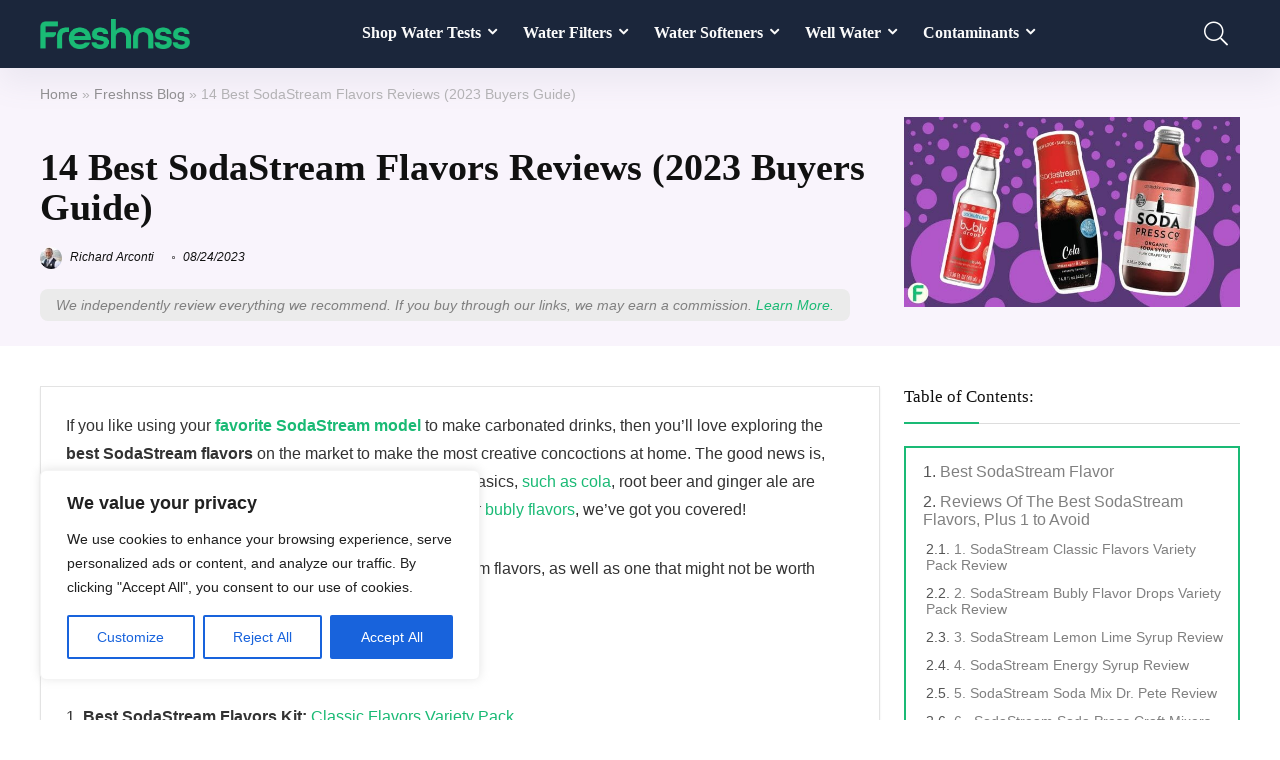

--- FILE ---
content_type: text/html; charset=UTF-8
request_url: https://freshnss.com/best-sodastream-flavors-reviews/
body_size: 47204
content:
<!DOCTYPE html> <!--[if IE 8]><html class="ie8" lang="en-US"> <![endif]--> <!--[if IE 9]><html class="ie9" lang="en-US"> <![endif]--> <!--[if (gt IE 9)|!(IE)] lang="en-US"><![endif]--><html lang="en-US"><head><meta charset="UTF-8" /><meta name="viewport" content="width=device-width, initial-scale=1.0" /><link rel="profile" href="https://gmpg.org/xfn/11" /><link rel="pingback" href="https://freshnss.com/xmlrpc.php" /><title>14 Best SodaStream Flavors Reviews (2023 Buyers Guide) &#8211; Freshnss</title><link rel='preload' href='https://freshnss.com/wp-content/uploads/2022/07/Asset-1-8.png' as='image'><meta name='robots' content='max-image-preview:large' /> <script defer src="[data-uri]" type="d98403a09b4b794bd0ff7254-text/javascript"></script> <style id='wp-emoji-styles-inline-css' type='text/css'>img.wp-smiley, img.emoji {
		display: inline !important;
		border: none !important;
		box-shadow: none !important;
		height: 1em !important;
		width: 1em !important;
		margin: 0 0.07em !important;
		vertical-align: -0.1em !important;
		background: none !important;
		padding: 0 !important;
	}</style><link rel='stylesheet' id='wp-block-library-css' href='https://freshnss.com/wp-includes/css/dist/block-library/style.min.css?ver=ac4a628cc919ce68a69322c2961e93ce' type='text/css' media='all' /><style id='global-styles-inline-css' type='text/css'>:root{--wp--preset--aspect-ratio--square: 1;--wp--preset--aspect-ratio--4-3: 4/3;--wp--preset--aspect-ratio--3-4: 3/4;--wp--preset--aspect-ratio--3-2: 3/2;--wp--preset--aspect-ratio--2-3: 2/3;--wp--preset--aspect-ratio--16-9: 16/9;--wp--preset--aspect-ratio--9-16: 9/16;--wp--preset--color--black: #000000;--wp--preset--color--cyan-bluish-gray: #abb8c3;--wp--preset--color--white: #ffffff;--wp--preset--color--pale-pink: #f78da7;--wp--preset--color--vivid-red: #cf2e2e;--wp--preset--color--luminous-vivid-orange: #ff6900;--wp--preset--color--luminous-vivid-amber: #fcb900;--wp--preset--color--light-green-cyan: #7bdcb5;--wp--preset--color--vivid-green-cyan: #00d084;--wp--preset--color--pale-cyan-blue: #8ed1fc;--wp--preset--color--vivid-cyan-blue: #0693e3;--wp--preset--color--vivid-purple: #9b51e0;--wp--preset--color--main: var(--rehub-main-color);--wp--preset--color--secondary: var(--rehub-sec-color);--wp--preset--color--buttonmain: var(--rehub-main-btn-bg);--wp--preset--color--cyan-grey: #abb8c3;--wp--preset--color--orange-light: #fcb900;--wp--preset--color--red: #cf2e2e;--wp--preset--color--red-bright: #f04057;--wp--preset--color--vivid-green: #00d084;--wp--preset--color--orange: #ff6900;--wp--preset--color--blue: #0693e3;--wp--preset--gradient--vivid-cyan-blue-to-vivid-purple: linear-gradient(135deg,rgba(6,147,227,1) 0%,rgb(155,81,224) 100%);--wp--preset--gradient--light-green-cyan-to-vivid-green-cyan: linear-gradient(135deg,rgb(122,220,180) 0%,rgb(0,208,130) 100%);--wp--preset--gradient--luminous-vivid-amber-to-luminous-vivid-orange: linear-gradient(135deg,rgba(252,185,0,1) 0%,rgba(255,105,0,1) 100%);--wp--preset--gradient--luminous-vivid-orange-to-vivid-red: linear-gradient(135deg,rgba(255,105,0,1) 0%,rgb(207,46,46) 100%);--wp--preset--gradient--very-light-gray-to-cyan-bluish-gray: linear-gradient(135deg,rgb(238,238,238) 0%,rgb(169,184,195) 100%);--wp--preset--gradient--cool-to-warm-spectrum: linear-gradient(135deg,rgb(74,234,220) 0%,rgb(151,120,209) 20%,rgb(207,42,186) 40%,rgb(238,44,130) 60%,rgb(251,105,98) 80%,rgb(254,248,76) 100%);--wp--preset--gradient--blush-light-purple: linear-gradient(135deg,rgb(255,206,236) 0%,rgb(152,150,240) 100%);--wp--preset--gradient--blush-bordeaux: linear-gradient(135deg,rgb(254,205,165) 0%,rgb(254,45,45) 50%,rgb(107,0,62) 100%);--wp--preset--gradient--luminous-dusk: linear-gradient(135deg,rgb(255,203,112) 0%,rgb(199,81,192) 50%,rgb(65,88,208) 100%);--wp--preset--gradient--pale-ocean: linear-gradient(135deg,rgb(255,245,203) 0%,rgb(182,227,212) 50%,rgb(51,167,181) 100%);--wp--preset--gradient--electric-grass: linear-gradient(135deg,rgb(202,248,128) 0%,rgb(113,206,126) 100%);--wp--preset--gradient--midnight: linear-gradient(135deg,rgb(2,3,129) 0%,rgb(40,116,252) 100%);--wp--preset--font-size--small: 13px;--wp--preset--font-size--medium: 20px;--wp--preset--font-size--large: 36px;--wp--preset--font-size--x-large: 42px;--wp--preset--font-family--system-font: -apple-system,BlinkMacSystemFont,"Segoe UI",Roboto,Oxygen-Sans,Ubuntu,Cantarell,"Helvetica Neue",sans-serif;--wp--preset--font-family--rh-nav-font: var(--rehub-nav-font,-apple-system,BlinkMacSystemFont,"Segoe UI",Roboto,Oxygen-Sans,Ubuntu,Cantarell,"Helvetica Neue",sans-serif);--wp--preset--font-family--rh-head-font: var(--rehub-head-font,-apple-system,BlinkMacSystemFont,"Segoe UI",Roboto,Oxygen-Sans,Ubuntu,Cantarell,"Helvetica Neue",sans-serif);--wp--preset--font-family--rh-btn-font: var(--rehub-btn-font,-apple-system,BlinkMacSystemFont,"Segoe UI",Roboto,Oxygen-Sans,Ubuntu,Cantarell,"Helvetica Neue",sans-serif);--wp--preset--font-family--rh-body-font: var(--rehub-body-font,-apple-system,BlinkMacSystemFont,"Segoe UI",Roboto,Oxygen-Sans,Ubuntu,Cantarell,"Helvetica Neue",sans-serif);--wp--preset--spacing--20: 0.44rem;--wp--preset--spacing--30: 0.67rem;--wp--preset--spacing--40: 1rem;--wp--preset--spacing--50: 1.5rem;--wp--preset--spacing--60: 2.25rem;--wp--preset--spacing--70: 3.38rem;--wp--preset--spacing--80: 5.06rem;--wp--preset--shadow--natural: 6px 6px 9px rgba(0, 0, 0, 0.2);--wp--preset--shadow--deep: 12px 12px 50px rgba(0, 0, 0, 0.4);--wp--preset--shadow--sharp: 6px 6px 0px rgba(0, 0, 0, 0.2);--wp--preset--shadow--outlined: 6px 6px 0px -3px rgba(255, 255, 255, 1), 6px 6px rgba(0, 0, 0, 1);--wp--preset--shadow--crisp: 6px 6px 0px rgba(0, 0, 0, 1);}:root { --wp--style--global--content-size: 760px;--wp--style--global--wide-size: 900px; }:where(body) { margin: 0; }.wp-site-blocks > .alignleft { float: left; margin-right: 2em; }.wp-site-blocks > .alignright { float: right; margin-left: 2em; }.wp-site-blocks > .aligncenter { justify-content: center; margin-left: auto; margin-right: auto; }:where(.is-layout-flex){gap: 0.5em;}:where(.is-layout-grid){gap: 0.5em;}.is-layout-flow > .alignleft{float: left;margin-inline-start: 0;margin-inline-end: 2em;}.is-layout-flow > .alignright{float: right;margin-inline-start: 2em;margin-inline-end: 0;}.is-layout-flow > .aligncenter{margin-left: auto !important;margin-right: auto !important;}.is-layout-constrained > .alignleft{float: left;margin-inline-start: 0;margin-inline-end: 2em;}.is-layout-constrained > .alignright{float: right;margin-inline-start: 2em;margin-inline-end: 0;}.is-layout-constrained > .aligncenter{margin-left: auto !important;margin-right: auto !important;}.is-layout-constrained > :where(:not(.alignleft):not(.alignright):not(.alignfull)){max-width: var(--wp--style--global--content-size);margin-left: auto !important;margin-right: auto !important;}.is-layout-constrained > .alignwide{max-width: var(--wp--style--global--wide-size);}body .is-layout-flex{display: flex;}.is-layout-flex{flex-wrap: wrap;align-items: center;}.is-layout-flex > :is(*, div){margin: 0;}body .is-layout-grid{display: grid;}.is-layout-grid > :is(*, div){margin: 0;}body{padding-top: 0px;padding-right: 0px;padding-bottom: 0px;padding-left: 0px;}a:where(:not(.wp-element-button)){color: var(--rehub-link-color, violet);text-decoration: underline;}h1{font-size: 29px;line-height: 34px;margin-top: 10px;margin-bottom: 31px;}h2{font-size: 25px;line-height: 31px;margin-top: 10px;margin-bottom: 31px;}h3{font-size: 20px;line-height: 28px;margin-top: 10px;margin-bottom: 25px;}h4{font-size: 18px;line-height: 24px;margin-top: 10px;margin-bottom: 18px;}h5{font-size: 16px;line-height: 20px;margin-top: 10px;margin-bottom: 15px;}h6{font-size: 14px;line-height: 20px;margin-top: 0px;margin-bottom: 10px;}:root :where(.wp-element-button, .wp-block-button__link){background-color: #32373c;border-width: 0;color: #fff;font-family: inherit;font-size: inherit;line-height: inherit;padding: calc(0.667em + 2px) calc(1.333em + 2px);text-decoration: none;}.has-black-color{color: var(--wp--preset--color--black) !important;}.has-cyan-bluish-gray-color{color: var(--wp--preset--color--cyan-bluish-gray) !important;}.has-white-color{color: var(--wp--preset--color--white) !important;}.has-pale-pink-color{color: var(--wp--preset--color--pale-pink) !important;}.has-vivid-red-color{color: var(--wp--preset--color--vivid-red) !important;}.has-luminous-vivid-orange-color{color: var(--wp--preset--color--luminous-vivid-orange) !important;}.has-luminous-vivid-amber-color{color: var(--wp--preset--color--luminous-vivid-amber) !important;}.has-light-green-cyan-color{color: var(--wp--preset--color--light-green-cyan) !important;}.has-vivid-green-cyan-color{color: var(--wp--preset--color--vivid-green-cyan) !important;}.has-pale-cyan-blue-color{color: var(--wp--preset--color--pale-cyan-blue) !important;}.has-vivid-cyan-blue-color{color: var(--wp--preset--color--vivid-cyan-blue) !important;}.has-vivid-purple-color{color: var(--wp--preset--color--vivid-purple) !important;}.has-main-color{color: var(--wp--preset--color--main) !important;}.has-secondary-color{color: var(--wp--preset--color--secondary) !important;}.has-buttonmain-color{color: var(--wp--preset--color--buttonmain) !important;}.has-cyan-grey-color{color: var(--wp--preset--color--cyan-grey) !important;}.has-orange-light-color{color: var(--wp--preset--color--orange-light) !important;}.has-red-color{color: var(--wp--preset--color--red) !important;}.has-red-bright-color{color: var(--wp--preset--color--red-bright) !important;}.has-vivid-green-color{color: var(--wp--preset--color--vivid-green) !important;}.has-orange-color{color: var(--wp--preset--color--orange) !important;}.has-blue-color{color: var(--wp--preset--color--blue) !important;}.has-black-background-color{background-color: var(--wp--preset--color--black) !important;}.has-cyan-bluish-gray-background-color{background-color: var(--wp--preset--color--cyan-bluish-gray) !important;}.has-white-background-color{background-color: var(--wp--preset--color--white) !important;}.has-pale-pink-background-color{background-color: var(--wp--preset--color--pale-pink) !important;}.has-vivid-red-background-color{background-color: var(--wp--preset--color--vivid-red) !important;}.has-luminous-vivid-orange-background-color{background-color: var(--wp--preset--color--luminous-vivid-orange) !important;}.has-luminous-vivid-amber-background-color{background-color: var(--wp--preset--color--luminous-vivid-amber) !important;}.has-light-green-cyan-background-color{background-color: var(--wp--preset--color--light-green-cyan) !important;}.has-vivid-green-cyan-background-color{background-color: var(--wp--preset--color--vivid-green-cyan) !important;}.has-pale-cyan-blue-background-color{background-color: var(--wp--preset--color--pale-cyan-blue) !important;}.has-vivid-cyan-blue-background-color{background-color: var(--wp--preset--color--vivid-cyan-blue) !important;}.has-vivid-purple-background-color{background-color: var(--wp--preset--color--vivid-purple) !important;}.has-main-background-color{background-color: var(--wp--preset--color--main) !important;}.has-secondary-background-color{background-color: var(--wp--preset--color--secondary) !important;}.has-buttonmain-background-color{background-color: var(--wp--preset--color--buttonmain) !important;}.has-cyan-grey-background-color{background-color: var(--wp--preset--color--cyan-grey) !important;}.has-orange-light-background-color{background-color: var(--wp--preset--color--orange-light) !important;}.has-red-background-color{background-color: var(--wp--preset--color--red) !important;}.has-red-bright-background-color{background-color: var(--wp--preset--color--red-bright) !important;}.has-vivid-green-background-color{background-color: var(--wp--preset--color--vivid-green) !important;}.has-orange-background-color{background-color: var(--wp--preset--color--orange) !important;}.has-blue-background-color{background-color: var(--wp--preset--color--blue) !important;}.has-black-border-color{border-color: var(--wp--preset--color--black) !important;}.has-cyan-bluish-gray-border-color{border-color: var(--wp--preset--color--cyan-bluish-gray) !important;}.has-white-border-color{border-color: var(--wp--preset--color--white) !important;}.has-pale-pink-border-color{border-color: var(--wp--preset--color--pale-pink) !important;}.has-vivid-red-border-color{border-color: var(--wp--preset--color--vivid-red) !important;}.has-luminous-vivid-orange-border-color{border-color: var(--wp--preset--color--luminous-vivid-orange) !important;}.has-luminous-vivid-amber-border-color{border-color: var(--wp--preset--color--luminous-vivid-amber) !important;}.has-light-green-cyan-border-color{border-color: var(--wp--preset--color--light-green-cyan) !important;}.has-vivid-green-cyan-border-color{border-color: var(--wp--preset--color--vivid-green-cyan) !important;}.has-pale-cyan-blue-border-color{border-color: var(--wp--preset--color--pale-cyan-blue) !important;}.has-vivid-cyan-blue-border-color{border-color: var(--wp--preset--color--vivid-cyan-blue) !important;}.has-vivid-purple-border-color{border-color: var(--wp--preset--color--vivid-purple) !important;}.has-main-border-color{border-color: var(--wp--preset--color--main) !important;}.has-secondary-border-color{border-color: var(--wp--preset--color--secondary) !important;}.has-buttonmain-border-color{border-color: var(--wp--preset--color--buttonmain) !important;}.has-cyan-grey-border-color{border-color: var(--wp--preset--color--cyan-grey) !important;}.has-orange-light-border-color{border-color: var(--wp--preset--color--orange-light) !important;}.has-red-border-color{border-color: var(--wp--preset--color--red) !important;}.has-red-bright-border-color{border-color: var(--wp--preset--color--red-bright) !important;}.has-vivid-green-border-color{border-color: var(--wp--preset--color--vivid-green) !important;}.has-orange-border-color{border-color: var(--wp--preset--color--orange) !important;}.has-blue-border-color{border-color: var(--wp--preset--color--blue) !important;}.has-vivid-cyan-blue-to-vivid-purple-gradient-background{background: var(--wp--preset--gradient--vivid-cyan-blue-to-vivid-purple) !important;}.has-light-green-cyan-to-vivid-green-cyan-gradient-background{background: var(--wp--preset--gradient--light-green-cyan-to-vivid-green-cyan) !important;}.has-luminous-vivid-amber-to-luminous-vivid-orange-gradient-background{background: var(--wp--preset--gradient--luminous-vivid-amber-to-luminous-vivid-orange) !important;}.has-luminous-vivid-orange-to-vivid-red-gradient-background{background: var(--wp--preset--gradient--luminous-vivid-orange-to-vivid-red) !important;}.has-very-light-gray-to-cyan-bluish-gray-gradient-background{background: var(--wp--preset--gradient--very-light-gray-to-cyan-bluish-gray) !important;}.has-cool-to-warm-spectrum-gradient-background{background: var(--wp--preset--gradient--cool-to-warm-spectrum) !important;}.has-blush-light-purple-gradient-background{background: var(--wp--preset--gradient--blush-light-purple) !important;}.has-blush-bordeaux-gradient-background{background: var(--wp--preset--gradient--blush-bordeaux) !important;}.has-luminous-dusk-gradient-background{background: var(--wp--preset--gradient--luminous-dusk) !important;}.has-pale-ocean-gradient-background{background: var(--wp--preset--gradient--pale-ocean) !important;}.has-electric-grass-gradient-background{background: var(--wp--preset--gradient--electric-grass) !important;}.has-midnight-gradient-background{background: var(--wp--preset--gradient--midnight) !important;}.has-small-font-size{font-size: var(--wp--preset--font-size--small) !important;}.has-medium-font-size{font-size: var(--wp--preset--font-size--medium) !important;}.has-large-font-size{font-size: var(--wp--preset--font-size--large) !important;}.has-x-large-font-size{font-size: var(--wp--preset--font-size--x-large) !important;}.has-system-font-font-family{font-family: var(--wp--preset--font-family--system-font) !important;}.has-rh-nav-font-font-family{font-family: var(--wp--preset--font-family--rh-nav-font) !important;}.has-rh-head-font-font-family{font-family: var(--wp--preset--font-family--rh-head-font) !important;}.has-rh-btn-font-font-family{font-family: var(--wp--preset--font-family--rh-btn-font) !important;}.has-rh-body-font-font-family{font-family: var(--wp--preset--font-family--rh-body-font) !important;}
:where(.wp-block-post-template.is-layout-flex){gap: 1.25em;}:where(.wp-block-post-template.is-layout-grid){gap: 1.25em;}
:where(.wp-block-columns.is-layout-flex){gap: 2em;}:where(.wp-block-columns.is-layout-grid){gap: 2em;}
:root :where(.wp-block-pullquote){font-size: 1.5em;line-height: 1.6;}
:root :where(.wp-block-post-title){margin-top: 4px;margin-right: 0;margin-bottom: 15px;margin-left: 0;}
:root :where(.wp-block-image){margin-top: 0px;margin-bottom: 31px;}
:root :where(.wp-block-media-text){margin-top: 0px;margin-bottom: 31px;}
:root :where(.wp-block-post-content){font-size: 16px;line-height: 28px;}</style><link rel='stylesheet' id='eggrehub-css' href='https://freshnss.com/wp-content/cache/autoptimize/css/autoptimize_single_9ba482491768340ac479ce139fcdf419.css?ver=17.9.7' type='text/css' media='all' /><link rel='stylesheet' id='rhstyle-css' href='https://freshnss.com/wp-content/cache/autoptimize/css/autoptimize_single_0b807ebabbb1bca8772f6680c8e43230.css?ver=17.9.7' type='text/css' media='all' /><link rel='stylesheet' id='rehubicons-css' href='https://freshnss.com/wp-content/cache/autoptimize/css/autoptimize_single_3a75fed7a135ab90eda1619d715905f2.css?ver=17.9.7' type='text/css' media='all' /><link rel='stylesheet' id='rhelementor-css' href='https://freshnss.com/wp-content/cache/autoptimize/css/autoptimize_single_bd96da74fc27cd81346bb223a5c6b227.css?ver=1.0' type='text/css' media='all' /><link rel='stylesheet' id='rhsingle-css' href='https://freshnss.com/wp-content/cache/autoptimize/css/autoptimize_single_4a9de832ff35a56cfe9b892855caf3d1.css?ver=1.1' type='text/css' media='all' /> <script defer type="d98403a09b4b794bd0ff7254-text/javascript" src="https://freshnss.com/wp-includes/js/jquery/jquery.min.js?ver=3.7.1" id="jquery-core-js"></script> <script defer type="d98403a09b4b794bd0ff7254-text/javascript" src="https://freshnss.com/wp-includes/js/jquery/jquery-migrate.min.js?ver=3.4.1" id="jquery-migrate-js"></script> <script defer id="cegg-price-alert-js-extra" src="[data-uri]" type="d98403a09b4b794bd0ff7254-text/javascript"></script> <script defer type="d98403a09b4b794bd0ff7254-text/javascript" src="https://freshnss.com/wp-content/cache/autoptimize/js/autoptimize_single_e7cba94c1ad3b87075c6b51e2ee0c346.js?ver=7.0.0" id="cegg-price-alert-js"></script> <script defer id="cookie-law-info-js-extra" src="[data-uri]" type="d98403a09b4b794bd0ff7254-text/javascript"></script> <script defer type="d98403a09b4b794bd0ff7254-text/javascript" src="https://freshnss.com/wp-content/plugins/cookie-law-info/lite/frontend/js/script.min.js?ver=3.2.6" id="cookie-law-info-js"></script> <link rel="https://api.w.org/" href="https://freshnss.com/wp-json/" /><link rel="alternate" title="JSON" type="application/json" href="https://freshnss.com/wp-json/wp/v2/posts/3437" /><link rel="canonical" href="https://freshnss.com/best-sodastream-flavors-reviews/" /><link rel="alternate" title="oEmbed (JSON)" type="application/json+oembed" href="https://freshnss.com/wp-json/oembed/1.0/embed?url=https%3A%2F%2Ffreshnss.com%2Fbest-sodastream-flavors-reviews%2F" /><link rel="alternate" title="oEmbed (XML)" type="text/xml+oembed" href="https://freshnss.com/wp-json/oembed/1.0/embed?url=https%3A%2F%2Ffreshnss.com%2Fbest-sodastream-flavors-reviews%2F&#038;format=xml" /><style id="cky-style-inline">[data-cky-tag]{visibility:hidden;}</style><link rel="preload" href="https://freshnss.com/wp-content/themes/rehub-theme/fonts/rhicons.woff2?3oibrk" as="font" type="font/woff2" crossorigin="crossorigin"><style type="text/css">.logo_section_wrap{box-shadow:0 15px 30px 0 rgba(119,123,146,0.1)}.dl-menuwrapper li a,nav.top_menu > ul > li > a,#re_menu_near_logo li,#re_menu_near_logo li{font-family:"Poppins",trebuchet ms !important;}:root{--rehub-nav-font:Poppins;}.rehub_feat_block div.offer_title,.rh_wrapper_video_playlist .rh_video_title_and_time .rh_video_title,.main_slider .flex-overlay h2,.related_articles ul li > a,h1,h2,h3,h4,h5,h6,.widget .title,.title h1,.title h5,.related_articles .related_title,#comments .title_comments,.commentlist .comment-author .fn,.commentlist .comment-author .fn a,.rate_bar_wrap .review-top .review-text span.review-header,.wpsm-numbox.wpsm-style6 span.num,.wpsm-numbox.wpsm-style5 span.num,.rehub-main-font,.logo .textlogo,.wp-block-quote.is-style-large,.comment-respond h3,.related_articles .related_title,.re_title_inmodal{font-family:"Poppins",trebuchet ms;}.main_slider .flex-overlay h2,h1,h2,h3,h4,h5,h6,.title h1,.title h5,.comment-respond h3{font-weight:700;}:root{--rehub-head-font:Poppins;}.priced_block .btn_offer_block,.rh-deal-compact-btn,.wpsm-button.rehub_main_btn,.woocommerce div.product p.price,.btn_more,input[type="submit"],input[type="button"],input[type="reset"],.vc_btn3,.re-compare-destin.wpsm-button,.rehub-btn-font,.vc_general.vc_btn3,.woocommerce a.woo_loop_btn,.woocommerce input.button.alt,.woocommerce a.add_to_cart_button,.woocommerce .single_add_to_cart_button,.woocommerce div.product form.cart .button,.woocommerce .checkout-button.button,#buddypress button.submit,.wcv-grid a.button,input.gmw-submit,#ws-plugin--s2member-profile-submit,#rtmedia_create_new_album,input[type="submit"].dokan-btn-theme,a.dokan-btn-theme:not(.dashicons),.dokan-btn-theme:not(.dashicons),.woocommerce .single_add_to_cart_button,.woocommerce .woo-button-area .masked_coupon,.woocommerce .summary .price,.wvm_plan,.wp-block-button .wp-block-button__link,.widget_merchant_list .buttons_col a{font-family:"Poppins",trebuchet ms;}:root{--rehub-btn-font:Poppins;}.sidebar,.rehub-body-font,body{font-family:"Poppins",arial !important;}:root{--rehub-body-font:Poppins;}.responsive_nav_wrap{background:none repeat scroll 0 0 #1b263b!important;box-shadow:none;}.main-nav{border-bottom:none;border-top:none;}.dl-menuwrapper .dl-menu{margin:0 !important}.responsive_nav_wrap .user-ava-intop:after,.dl-menuwrapper button i,.responsive_nav_wrap .rh-header-icon{color:#ffffff !important;}.dl-menuwrapper button svg line{stroke:#ffffff !important;}#main_header,.is-sticky .logo_section_wrap,.sticky-active.logo_section_wrap{background-color:#1b263b !important}.main-nav.white_style{border-top:none}nav.top_menu > ul:not(.off-canvas) > li > a:after{top:auto;bottom:0}.header-top{border:none;}.footer-bottom{background-color:#1b263b !important}.footer-bottom .footer_widget{border:none !important} .widget .title:after{border-bottom:2px solid #1aba75;}.rehub-main-color-border,nav.top_menu > ul > li.vertical-menu.border-main-color .sub-menu,.rh-main-bg-hover:hover,.wp-block-quote,ul.def_btn_link_tabs li.active a,.wp-block-pullquote{border-color:#1aba75;}.wpsm_promobox.rehub_promobox{border-left-color:#1aba75!important;}.color_link{color:#1aba75 !important;}.featured_slider:hover .score,.top_chart_controls .controls:hover,article.post .wpsm_toplist_heading:before{border-color:#1aba75;}.btn_more:hover,.tw-pagination .current{border:1px solid #1aba75;color:#fff}.rehub_woo_review .rehub_woo_tabs_menu li.current{border-top:3px solid #1aba75;}.gallery-pics .gp-overlay{box-shadow:0 0 0 4px #1aba75 inset;}.post .rehub_woo_tabs_menu li.current,.woocommerce div.product .woocommerce-tabs ul.tabs li.active{border-top:2px solid #1aba75;}.rething_item a.cat{border-bottom-color:#1aba75}nav.top_menu ul li ul.sub-menu{border-bottom:2px solid #1aba75;}.widget.deal_daywoo,.elementor-widget-wpsm_woofeatured .deal_daywoo{border:3px solid #1aba75;padding:20px;background:#fff;}.deal_daywoo .wpsm-bar-bar{background-color:#1aba75 !important} #buddypress div.item-list-tabs ul li.selected a span,#buddypress div.item-list-tabs ul li.current a span,#buddypress div.item-list-tabs ul li a span,.user-profile-div .user-menu-tab > li.active > a,.user-profile-div .user-menu-tab > li.active > a:focus,.user-profile-div .user-menu-tab > li.active > a:hover,.news_in_thumb:hover a.rh-label-string,.news_out_thumb:hover a.rh-label-string,.col-feat-grid:hover a.rh-label-string,.carousel-style-deal .re_carousel .controls,.re_carousel .controls:hover,.openedprevnext .postNavigation .postnavprev,.postNavigation .postnavprev:hover,.top_chart_pagination a.selected,.flex-control-paging li a.flex-active,.flex-control-paging li a:hover,.btn_more:hover,body .tabs-menu li:hover,body .tabs-menu li.current,.featured_slider:hover .score,#bbp_user_edit_submit,.bbp-topic-pagination a,.bbp-topic-pagination a,.custom-checkbox label.checked:after,.slider_post .caption,ul.postpagination li.active a,ul.postpagination li:hover a,ul.postpagination li a:focus,.top_theme h5 strong,.re_carousel .text:after,#topcontrol:hover,.main_slider .flex-overlay:hover a.read-more,.rehub_chimp #mc_embed_signup input#mc-embedded-subscribe,#rank_1.rank_count,#toplistmenu > ul li:before,.rehub_chimp:before,.wpsm-members > strong:first-child,.r_catbox_btn,.wpcf7 .wpcf7-submit,.wpsm_pretty_hover li:hover,.wpsm_pretty_hover li.current,.rehub-main-color-bg,.togglegreedybtn:after,.rh-bg-hover-color:hover a.rh-label-string,.rh-main-bg-hover:hover,.rh_wrapper_video_playlist .rh_video_currently_playing,.rh_wrapper_video_playlist .rh_video_currently_playing.rh_click_video:hover,.rtmedia-list-item .rtmedia-album-media-count,.tw-pagination .current,.dokan-dashboard .dokan-dash-sidebar ul.dokan-dashboard-menu li.active,.dokan-dashboard .dokan-dash-sidebar ul.dokan-dashboard-menu li:hover,.dokan-dashboard .dokan-dash-sidebar ul.dokan-dashboard-menu li.dokan-common-links a:hover,#ywqa-submit-question,.woocommerce .widget_price_filter .ui-slider .ui-slider-range,.rh-hov-bor-line > a:after,nav.top_menu > ul:not(.off-canvas) > li > a:after,.rh-border-line:after,.wpsm-table.wpsm-table-main-color table tr th,.rh-hov-bg-main-slide:before,.rh-hov-bg-main-slidecol .col_item:before{background:#1aba75;}@media (max-width:767px){.postNavigation .postnavprev{background:#1aba75;}}.rh-main-bg-hover:hover,.rh-main-bg-hover:hover .whitehovered,.user-profile-div .user-menu-tab > li.active > a{color:#fff !important} a,.carousel-style-deal .deal-item .priced_block .price_count ins,nav.top_menu ul li.menu-item-has-children ul li.menu-item-has-children > a:before,.top_chart_controls .controls:hover,.flexslider .fa-pulse,.footer-bottom .widget .f_menu li a:hover,.comment_form h3 a,.bbp-body li.bbp-forum-info > a:hover,.bbp-body li.bbp-topic-title > a:hover,#subscription-toggle a:before,#favorite-toggle a:before,.aff_offer_links .aff_name a,.rh-deal-price,.commentlist .comment-content small a,.related_articles .title_cat_related a,article em.emph,.campare_table table.one td strong.red,.sidebar .tabs-item .detail p a,.footer-bottom .widget .title span,footer p a,.welcome-frase strong,article.post .wpsm_toplist_heading:before,.post a.color_link,.categoriesbox:hover h3 a:after,.bbp-body li.bbp-forum-info > a,.bbp-body li.bbp-topic-title > a,.widget .title i,.woocommerce-MyAccount-navigation ul li.is-active a,.category-vendormenu li.current a,.deal_daywoo .title,.rehub-main-color,.wpsm_pretty_colored ul li.current a,.wpsm_pretty_colored ul li.current,.rh-heading-hover-color:hover h2 a,.rh-heading-hover-color:hover h3 a,.rh-heading-hover-color:hover h4 a,.rh-heading-hover-color:hover h5 a,.rh-heading-hover-color:hover h3,.rh-heading-hover-color:hover h2,.rh-heading-hover-color:hover h4,.rh-heading-hover-color:hover h5,.rh-heading-hover-color:hover .rh-heading-hover-item a,.rh-heading-icon:before,.widget_layered_nav ul li.chosen a:before,.wp-block-quote.is-style-large p,ul.page-numbers li span.current,ul.page-numbers li a:hover,ul.page-numbers li.active a,.page-link > span:not(.page-link-title),blockquote:not(.wp-block-quote) p,span.re_filtersort_btn:hover,span.active.re_filtersort_btn,.deal_daywoo .price,div.sortingloading:after{color:#1aba75;} .page-link > span:not(.page-link-title),.widget.widget_affegg_widget .title,.widget.top_offers .title,.widget.cegg_widget_products .title,header .header_first_style .search form.search-form [type="submit"],header .header_eight_style .search form.search-form [type="submit"],.filter_home_pick span.active,.filter_home_pick span:hover,.filter_product_pick span.active,.filter_product_pick span:hover,.rh_tab_links a.active,.rh_tab_links a:hover,.wcv-navigation ul.menu li.active,.wcv-navigation ul.menu li:hover a,form.search-form [type="submit"],.rehub-sec-color-bg,input#ywqa-submit-question,input#ywqa-send-answer,.woocommerce button.button.alt,.tabsajax span.active.re_filtersort_btn,.wpsm-table.wpsm-table-sec-color table tr th,.rh-slider-arrow,.rh-hov-bg-sec-slide:before,.rh-hov-bg-sec-slidecol .col_item:before{background:#999999 !important;color:#fff !important;outline:0}.widget.widget_affegg_widget .title:after,.widget.top_offers .title:after,.widget.cegg_widget_products .title:after{border-top-color:#999999 !important;}.page-link > span:not(.page-link-title){border:1px solid #999999;}.page-link > span:not(.page-link-title),.header_first_style .search form.search-form [type="submit"] i{color:#fff !important;}.rh_tab_links a.active,.rh_tab_links a:hover,.rehub-sec-color-border,nav.top_menu > ul > li.vertical-menu.border-sec-color > .sub-menu,body .rh-slider-thumbs-item--active{border-color:#999999}.rh_wrapper_video_playlist .rh_video_currently_playing,.rh_wrapper_video_playlist .rh_video_currently_playing.rh_click_video:hover{background-color:#999999;box-shadow:1200px 0 0 #999999 inset;}.rehub-sec-color{color:#999999} form.search-form input[type="text"]{border-radius:4px}.news .priced_block .price_count,.blog_string .priced_block .price_count,.main_slider .price_count{margin-right:5px}.right_aff .priced_block .btn_offer_block,.right_aff .priced_block .price_count{border-radius:0 !important}form.search-form.product-search-form input[type="text"]{border-radius:4px 0 0 4px;}form.search-form [type="submit"]{border-radius:0 4px 4px 0;}.rtl form.search-form.product-search-form input[type="text"]{border-radius:0 4px 4px 0;}.rtl form.search-form [type="submit"]{border-radius:4px 0 0 4px;}.price_count,.rehub_offer_coupon,#buddypress .dir-search input[type=text],.gmw-form-wrapper input[type=text],.gmw-form-wrapper select,#buddypress a.button,.btn_more,#main_header .wpsm-button,#rh-header-cover-image .wpsm-button,#wcvendor_image_bg .wpsm-button,input[type="text"],textarea,input[type="tel"],input[type="password"],input[type="email"],input[type="url"],input[type="number"],.def_btn,input[type="submit"],input[type="button"],input[type="reset"],.rh_offer_list .offer_thumb .deal_img_wrap,.grid_onsale,.rehub-main-smooth,.re_filter_instore span.re_filtersort_btn:hover,.re_filter_instore span.active.re_filtersort_btn,#buddypress .standard-form input[type=text],#buddypress .standard-form textarea,.blacklabelprice{border-radius:4px}.news-community,.woocommerce .products.grid_woo .product,.rehub_chimp #mc_embed_signup input.email,#mc_embed_signup input#mc-embedded-subscribe,.rh_offer_list,.woo-tax-logo,#buddypress div.item-list-tabs ul li a,#buddypress form#whats-new-form,#buddypress div#invite-list,#buddypress #send-reply div.message-box,.rehub-sec-smooth,.rate-bar-bar,.rate-bar,#wcfm-main-contentainer #wcfm-content,.wcfm_welcomebox_header{border-radius:5px}#rhSplashSearch form.search-form input[type="text"],#rhSplashSearch form.search-form [type="submit"]{border-radius:0 !important} .woocommerce .woo-button-area .masked_coupon,.woocommerce a.woo_loop_btn,.woocommerce .button.checkout,.woocommerce input.button.alt,.woocommerce a.add_to_cart_button:not(.flat-woo-btn),.woocommerce-page a.add_to_cart_button:not(.flat-woo-btn),.woocommerce .single_add_to_cart_button,.woocommerce div.product form.cart .button,.woocommerce .checkout-button.button,.priced_block .btn_offer_block,.priced_block .button,.rh-deal-compact-btn,input.mdf_button,#buddypress input[type="submit"],#buddypress input[type="button"],#buddypress input[type="reset"],#buddypress button.submit,.wpsm-button.rehub_main_btn,.wcv-grid a.button,input.gmw-submit,#ws-plugin--s2member-profile-submit,#rtmedia_create_new_album,input[type="submit"].dokan-btn-theme,a.dokan-btn-theme,.dokan-btn-theme,#wcfm_membership_container a.wcfm_submit_button,.woocommerce button.button,.rehub-main-btn-bg,.woocommerce #payment #place_order,.wc-block-grid__product-add-to-cart.wp-block-button .wp-block-button__link{background:none #1aba75 !important;color:#ffffff !important;fill:#ffffff !important;border:none !important;text-decoration:none !important;outline:0;box-shadow:-1px 6px 19px rgba(26,186,117,0.2) !important;border-radius:4px !important;}.rehub-main-btn-bg > a{color:#ffffff !important;}.woocommerce a.woo_loop_btn:hover,.woocommerce .button.checkout:hover,.woocommerce input.button.alt:hover,.woocommerce a.add_to_cart_button:not(.flat-woo-btn):hover,.woocommerce-page a.add_to_cart_button:not(.flat-woo-btn):hover,.woocommerce a.single_add_to_cart_button:hover,.woocommerce-page a.single_add_to_cart_button:hover,.woocommerce div.product form.cart .button:hover,.woocommerce-page div.product form.cart .button:hover,.woocommerce .checkout-button.button:hover,.priced_block .btn_offer_block:hover,.wpsm-button.rehub_main_btn:hover,#buddypress input[type="submit"]:hover,#buddypress input[type="button"]:hover,#buddypress input[type="reset"]:hover,#buddypress button.submit:hover,.small_post .btn:hover,.ap-pro-form-field-wrapper input[type="submit"]:hover,.wcv-grid a.button:hover,#ws-plugin--s2member-profile-submit:hover,.rething_button .btn_more:hover,#wcfm_membership_container a.wcfm_submit_button:hover,.woocommerce #payment #place_order:hover,.woocommerce button.button:hover,.rehub-main-btn-bg:hover,.rehub-main-btn-bg:hover > a,.wc-block-grid__product-add-to-cart.wp-block-button .wp-block-button__link:hover{background:none #1aba75 !important;color:#ffffff !important;border-color:transparent;box-shadow:-1px 6px 13px rgba(26,186,117,0.4) !important;}.rehub_offer_coupon:hover{border:1px dashed #1aba75;}.rehub_offer_coupon:hover i.far,.rehub_offer_coupon:hover i.fal,.rehub_offer_coupon:hover i.fas{color:#1aba75}.re_thing_btn .rehub_offer_coupon.not_masked_coupon:hover{color:#1aba75 !important}.woocommerce a.woo_loop_btn:active,.woocommerce .button.checkout:active,.woocommerce .button.alt:active,.woocommerce a.add_to_cart_button:not(.flat-woo-btn):active,.woocommerce-page a.add_to_cart_button:not(.flat-woo-btn):active,.woocommerce a.single_add_to_cart_button:active,.woocommerce-page a.single_add_to_cart_button:active,.woocommerce div.product form.cart .button:active,.woocommerce-page div.product form.cart .button:active,.woocommerce .checkout-button.button:active,.wpsm-button.rehub_main_btn:active,#buddypress input[type="submit"]:active,#buddypress input[type="button"]:active,#buddypress input[type="reset"]:active,#buddypress button.submit:active,.ap-pro-form-field-wrapper input[type="submit"]:active,.wcv-grid a.button:active,#ws-plugin--s2member-profile-submit:active,.woocommerce #payment #place_order:active,input[type="submit"].dokan-btn-theme:active,a.dokan-btn-theme:active,.dokan-btn-theme:active,.woocommerce button.button:active,.rehub-main-btn-bg:active,.wc-block-grid__product-add-to-cart.wp-block-button .wp-block-button__link:active{background:none #1aba75 !important;box-shadow:0 1px 0 #999 !important;top:2px;color:#ffffff !important;}.rehub_btn_color,.rehub_chimp_flat #mc_embed_signup input#mc-embedded-subscribe{background-color:#1aba75;border:1px solid #1aba75;color:#ffffff;text-shadow:none}.rehub_btn_color:hover{color:#ffffff;background-color:#1aba75;border:1px solid #1aba75;}.rething_button .btn_more{border:1px solid #1aba75;color:#1aba75;}.rething_button .priced_block.block_btnblock .price_count{color:#1aba75;font-weight:normal;}.widget_merchant_list .buttons_col{background-color:#1aba75 !important;}.widget_merchant_list .buttons_col a{color:#ffffff !important;}.rehub-svg-btn-fill svg{fill:#1aba75;}.rehub-svg-btn-stroke svg{stroke:#1aba75;}@media (max-width:767px){#float-panel-woo-area{border-top:1px solid #1aba75}}:root{--rehub-main-color:#1aba75;--rehub-sec-color:#999999;--rehub-main-btn-bg:#1aba75;--rehub-link-color:#1aba75;}</style><meta name="generator" content="Elementor 3.24.2; features: additional_custom_breakpoints; settings: css_print_method-internal, google_font-enabled, font_display-optional"><style>.e-con.e-parent:nth-of-type(n+4):not(.e-lazyloaded):not(.e-no-lazyload),
				.e-con.e-parent:nth-of-type(n+4):not(.e-lazyloaded):not(.e-no-lazyload) * {
					background-image: none !important;
				}
				@media screen and (max-height: 1024px) {
					.e-con.e-parent:nth-of-type(n+3):not(.e-lazyloaded):not(.e-no-lazyload),
					.e-con.e-parent:nth-of-type(n+3):not(.e-lazyloaded):not(.e-no-lazyload) * {
						background-image: none !important;
					}
				}
				@media screen and (max-height: 640px) {
					.e-con.e-parent:nth-of-type(n+2):not(.e-lazyloaded):not(.e-no-lazyload),
					.e-con.e-parent:nth-of-type(n+2):not(.e-lazyloaded):not(.e-no-lazyload) * {
						background-image: none !important;
					}
				}</style> <script defer src="https://ajax.googleapis.com/ajax/libs/jquery/3.7.0/jquery.min.js" type="d98403a09b4b794bd0ff7254-text/javascript"></script> <script async src="https://pagead2.googlesyndication.com/pagead/js/adsbygoogle.js?client=ca-pub-1432064388342607" crossorigin="anonymous" type="d98403a09b4b794bd0ff7254-text/javascript"></script> <link rel="icon" href="https://freshnss.com/wp-content/uploads/2022/04/cropped-Asset-5-8-32x32.png" sizes="32x32" /><link rel="icon" href="https://freshnss.com/wp-content/uploads/2022/04/cropped-Asset-5-8-192x192.png" sizes="192x192" /><link rel="apple-touch-icon" href="https://freshnss.com/wp-content/uploads/2022/04/cropped-Asset-5-8-180x180.png" /><meta name="msapplication-TileImage" content="https://freshnss.com/wp-content/uploads/2022/04/cropped-Asset-5-8-270x270.png" /><style type="text/css" id="wp-custom-css">/** wpspeedfix **/
.elementor-element .elementor-widget-container { transition:none!important; }

.elementor-13421 .elementor-element.elementor-element-dc6b97e { transition:none!important; }
/** end wpspeedfix **/

.logo_image img { max-height: 30px; }
.archive .stickyscroll_widget { display: none; }
@media screen and ( max-width: 1024px ) {
	#beforeBanner { margin-top: 100px; }
}
@media screen and ( max-width: 767px ) {
.home .elementor-top-section { background-size: cover !important; }
	#columnContent .elementor-widget-spacer { display: none; }
	#canvasCont { position: relative !important; top: 0 !important;}
	#beforeBanner { margin-top: 50px; }
	.comparison-item, .rate_bar_wrap  { font-size: 18px; line-height: 25px; }
.post-template-default	h3 { font-size: 20px; line-height: 30px; }
	.breadcrumb { display: none; }
	#theme_footer .f_text_span, .footer_widget a, a.rh-cat-label-title, .rh-cat-label-title a, .rh-label-string, .post-meta span a, .post-meta a.admin, .post-meta a.cat, .post-meta-big a, .title_single_area .post-meta span, .footer-bottom .footer_widget p { font-size: 14px !important; }
}


/** CUSTOM TEXT IN POST **/
.custom_text_in_posts{
	width: 100%;
  margin: 30px 0;
  background: #ebebeb;
  padding: 8px;
  border-radius: 8px;
}
.custom_text_in_posts p {
	font-size: 15px;
	font-style:italic;
}


/** LOGOS IN THE FOOTER **/
.widget_media_image img {
	width:140px
}
.industry_logo_footer {
	box-sizing:border-box;
	display:flex;
	flex-wrap:wrap;
	flex-direction:row;
}
.industry_logo_footer img{
	width:80px;
	height:auto;
	margin-left:-10px
}


@media(min-width:1025px){
	.custom_text_in_posts{
		width:85%;
	}

}</style></head><body data-rsssl=1 class="post-template-default single single-post postid-3437 single-format-standard wp-custom-logo wp-embed-responsive gspbody gspb-bodyfront elementor-default elementor-kit-12623">
<div class="rh-outer-wrap"><div id="top_ankor"></div><header id="main_header" class="dark_style width-100p position-relative"><div class="header_wrap"><div class="header_five_style logo_section_wrap header_one_row"><div class="rh-container tabletblockdisplay mb0 disabletabletpadding"><div class="logo-section rh-flex-center-align tabletblockdisplay disabletabletpadding mb0"><div class="logo hideontablet"> <a href="https://freshnss.com" class="logo_image"><img src="https://freshnss.com/wp-content/uploads/2022/07/Asset-1-8.png" alt="Freshnss" height="30" width="150" /></a></div><div class="main-nav mob-logo-enabled rh-flex-grow1 rh-flex-center-align rh-flex-justify-center  dark_style"><nav class="top_menu"><ul id="menu-main-nav" class="menu"><li id="menu-item-18307" class="menu-item menu-item-type-post_type menu-item-object-page menu-item-has-children"><a href="https://freshnss.com/water-test-kits/">Shop Water Tests</a><ul class="sub-menu"><li id="menu-item-18308" class="menu-item menu-item-type-post_type menu-item-object-page"><a href="https://freshnss.com/water-test-kits/well-water-test-kits/">Well Water Test Kits</a></li><li id="menu-item-18309" class="menu-item menu-item-type-post_type menu-item-object-page"><a href="https://freshnss.com/water-test-kits/city-water-test-kits/">City Water Test Kits</a></li></ul></li><li id="menu-item-1851" class="menu-item menu-item-type-custom menu-item-object-custom menu-item-has-children"><a href="/category/water-filters/">Water Filters</a><ul class="sub-menu"><li id="menu-item-1017" class="menu-item menu-item-type-post_type menu-item-object-post"><a href="https://freshnss.com/best-whole-house-water-filters-reviews/">Whole House Water Filters</a></li><li id="menu-item-18314" class="menu-item menu-item-type-post_type menu-item-object-post"><a href="https://freshnss.com/whole-house-water-filter-and-softener-combo-reviews/">Whole House Filter And Softener Combos</a></li><li id="menu-item-1016" class="menu-item menu-item-type-post_type menu-item-object-post"><a href="https://freshnss.com/best-reverse-osmosis-drinking-water-system-reviews/">Reverse Osmosis Systems</a></li><li id="menu-item-1014" class="menu-item menu-item-type-post_type menu-item-object-post"><a href="https://freshnss.com/best-water-filter-pitcher-reviews/">Water Filter Pitchers</a></li><li id="menu-item-1019" class="menu-item menu-item-type-post_type menu-item-object-post"><a href="https://freshnss.com/best-under-sink-water-filter-reviews/">Under Sink Water Filters</a></li><li id="menu-item-1015" class="menu-item menu-item-type-post_type menu-item-object-post"><a href="https://freshnss.com/best-faucet-water-filter-reviews/">Faucet Water Filters</a></li><li id="menu-item-18312" class="menu-item menu-item-type-post_type menu-item-object-post"><a href="https://freshnss.com/best-shower-water-filter-reviews/">Shower Water Filters</a></li><li id="menu-item-1018" class="menu-item menu-item-type-post_type menu-item-object-post"><a href="https://freshnss.com/best-refrigerator-water-filter-reviews/">Refrigerator Water Filters</a></li><li id="menu-item-1274" class="menu-item menu-item-type-post_type menu-item-object-post"><a href="https://freshnss.com/best-backpacking-water-filter/">Backpacking Water Filters</a></li><li id="menu-item-1021" class="menu-item menu-item-type-post_type menu-item-object-post"><a href="https://freshnss.com/best-water-ionizers-review/">Water Ionizers</a></li><li id="menu-item-1026" class="menu-item menu-item-type-post_type menu-item-object-post"><a href="https://freshnss.com/best-countertop-water-filter/">Countertop Water Filters</a></li><li id="menu-item-1273" class="menu-item menu-item-type-post_type menu-item-object-post"><a href="https://freshnss.com/best-water-distiller/">Water Distillers</a></li><li id="menu-item-18313" class="menu-item menu-item-type-post_type menu-item-object-post"><a href="https://freshnss.com/best-inline-water-hose-filters/">Garden Hose Filters</a></li><li id="menu-item-1064" class="menu-item menu-item-type-post_type menu-item-object-post"><a href="https://freshnss.com/best-inline-water-filter-reviews/">Inline Water Filters</a></li><li id="menu-item-1096" class="menu-item menu-item-type-post_type menu-item-object-post"><a href="https://freshnss.com/best-water-cooler-dispenser-reviews/">Water Dispensers</a></li></ul></li><li id="menu-item-18305" class="menu-item menu-item-type-custom menu-item-object-custom menu-item-has-children"><a href="/category/water-softeners/">Water Softeners</a><ul class="sub-menu"><li id="menu-item-11337" class="menu-item menu-item-type-post_type menu-item-object-post"><a href="https://freshnss.com/best-water-softener-reviews/">Best Water Softeners</a></li><li id="menu-item-18315" class="menu-item menu-item-type-post_type menu-item-object-post"><a href="https://freshnss.com/best-salt-free-water-softener/">Salt Free Water Softeners</a></li><li id="menu-item-18317" class="menu-item menu-item-type-post_type menu-item-object-post"><a href="https://freshnss.com/best-electronic-water-descaler/">Electronic Water Descalers</a></li><li id="menu-item-18316" class="menu-item menu-item-type-post_type menu-item-object-post"><a href="https://freshnss.com/best-portable-water-softener/">Portable Water Softeners</a></li><li id="menu-item-11432" class="menu-item menu-item-type-post_type menu-item-object-post"><a href="https://freshnss.com/best-water-softener-salt-for-sensitive-skin/">Water Softener Salt for Sensitive Skin</a></li></ul></li><li id="menu-item-18310" class="menu-item menu-item-type-custom menu-item-object-custom menu-item-has-children"><a href="/category/well-water/">Well Water</a><ul class="sub-menu"><li id="menu-item-6232" class="menu-item menu-item-type-post_type menu-item-object-post"><a href="https://freshnss.com/best-whole-house-water-filter-for-well-water/">Best Well Water Filtration Systems</a></li><li id="menu-item-18319" class="menu-item menu-item-type-post_type menu-item-object-post"><a href="https://freshnss.com/best-water-softener-for-well-water/">Best Water Softeners For Well Water</a></li><li id="menu-item-6385" class="menu-item menu-item-type-post_type menu-item-object-post"><a href="https://freshnss.com/best-iron-removal-system-for-well-water/">Iron Removal Systems</a></li><li id="menu-item-18311" class="menu-item menu-item-type-post_type menu-item-object-post"><a href="https://freshnss.com/best-well-water-sediment-filter-reviews/">Sediment Filters</a></li><li id="menu-item-2139" class="menu-item menu-item-type-post_type menu-item-object-post"><a href="https://freshnss.com/best-reverse-osmosis-system-for-well-water/">RO Systems For Well Water</a></li><li id="menu-item-6374" class="menu-item menu-item-type-post_type menu-item-object-post"><a href="https://freshnss.com/best-ultraviolet-water-purifier-reviews/">Ultraviolet Water Purifiers</a></li></ul></li><li id="menu-item-18306" class="menu-item menu-item-type-custom menu-item-object-custom menu-item-has-children"><a href="/category/water-contaminants/">Contaminants</a><ul class="sub-menu"><li id="menu-item-18876" class="menu-item menu-item-type-post_type menu-item-object-post"><a href="https://freshnss.com/common-drinking-water-contaminants/">Introduction</a></li><li id="menu-item-19121" class="menu-item menu-item-type-custom menu-item-object-custom menu-item-has-children"><a>Microbiological</a><ul class="sub-menu"><li id="menu-item-19122" class="menu-item menu-item-type-post_type menu-item-object-post"><a href="https://freshnss.com/coliform-in-well-water/">Coliform Bacteria</a></li><li id="menu-item-19339" class="menu-item menu-item-type-post_type menu-item-object-post"><a href="https://freshnss.com/e-coli-in-water/">E. Coli</a></li></ul></li><li id="menu-item-19123" class="menu-item menu-item-type-custom menu-item-object-custom menu-item-has-children"><a>Inorganics</a><ul class="sub-menu"><li id="menu-item-19271" class="menu-item menu-item-type-post_type menu-item-object-post"><a href="https://freshnss.com/aluminum-in-drinking-water/">Aluminum</a></li><li id="menu-item-19128" class="menu-item menu-item-type-post_type menu-item-object-post"><a href="https://freshnss.com/arsenic-in-water/">Arsenic</a></li><li id="menu-item-19232" class="menu-item menu-item-type-post_type menu-item-object-post"><a href="https://freshnss.com/barium-in-drinking-water/">Barium</a></li><li id="menu-item-19129" class="menu-item menu-item-type-post_type menu-item-object-post"><a href="https://freshnss.com/chromium-in-water/">Chromium</a></li><li id="menu-item-19130" class="menu-item menu-item-type-post_type menu-item-object-post"><a href="https://freshnss.com/copper-in-water/">Copper</a></li><li id="menu-item-19131" class="menu-item menu-item-type-post_type menu-item-object-post"><a href="https://freshnss.com/fluoride-in-drinking-water/">Fluoride</a></li><li id="menu-item-19144" class="menu-item menu-item-type-post_type menu-item-object-post"><a href="https://freshnss.com/iron-in-water/">Iron</a></li><li id="menu-item-19132" class="menu-item menu-item-type-post_type menu-item-object-post"><a href="https://freshnss.com/lead-in-water/">Lead</a></li><li id="menu-item-19142" class="menu-item menu-item-type-post_type menu-item-object-post"><a href="https://freshnss.com/lithium-in-water/">Lithium</a></li><li id="menu-item-19133" class="menu-item menu-item-type-post_type menu-item-object-post"><a href="https://freshnss.com/nitrates-in-water/">Nitrates</a></li><li id="menu-item-19143" class="menu-item menu-item-type-post_type menu-item-object-post"><a href="https://freshnss.com/phosphate-in-water/">Phosphate</a></li><li id="menu-item-19616" class="menu-item menu-item-type-post_type menu-item-object-post"><a href="https://freshnss.com/sediment-in-well-water/">Sediment In Well Water</a></li></ul></li><li id="menu-item-19126" class="menu-item menu-item-type-custom menu-item-object-custom menu-item-has-children"><a>Disinfectants</a><ul class="sub-menu"><li id="menu-item-19134" class="menu-item menu-item-type-post_type menu-item-object-post"><a href="https://freshnss.com/chloramine-in-water/">Chloramine</a></li><li id="menu-item-19135" class="menu-item menu-item-type-post_type menu-item-object-post"><a href="https://freshnss.com/chlorine-in-tap-water/">Chlorine</a></li><li id="menu-item-19214" class="menu-item menu-item-type-post_type menu-item-object-post"><a href="https://freshnss.com/haloacetic-acids-in-water/">Haloacetic Acids</a></li><li id="menu-item-19136" class="menu-item menu-item-type-post_type menu-item-object-post"><a href="https://freshnss.com/trihalomethanes-in-water/">Trihalomethanes</a></li></ul></li><li id="menu-item-19124" class="menu-item menu-item-type-custom menu-item-object-custom menu-item-has-children"><a>VOCs</a><ul class="sub-menu"><li id="menu-item-19137" class="menu-item menu-item-type-post_type menu-item-object-post"><a href="https://freshnss.com/vocs-in-water/">Introduction</a></li><li id="menu-item-19152" class="menu-item menu-item-type-post_type menu-item-object-post"><a href="https://freshnss.com/benzene-in-water/">Benzene</a></li><li id="menu-item-19364" class="menu-item menu-item-type-post_type menu-item-object-post"><a href="https://freshnss.com/chloroform-in-water/">Chloroform</a></li></ul></li><li id="menu-item-19125" class="menu-item menu-item-type-custom menu-item-object-custom menu-item-has-children"><a>SOCs</a><ul class="sub-menu"><li id="menu-item-19250" class="menu-item menu-item-type-post_type menu-item-object-post"><a href="https://freshnss.com/atrazine-in-water/">Atrazine</a></li><li id="menu-item-19138" class="menu-item menu-item-type-post_type menu-item-object-post"><a href="https://freshnss.com/estrogen-in-water/">Estrogen</a></li><li id="menu-item-19201" class="menu-item menu-item-type-post_type menu-item-object-post"><a href="https://freshnss.com/glyphosate-in-water/">Glyphosate</a></li><li id="menu-item-19140" class="menu-item menu-item-type-post_type menu-item-object-post"><a href="https://freshnss.com/microplastics-in-drinking-water/">Microplastics</a></li></ul></li><li id="menu-item-19127" class="menu-item menu-item-type-custom menu-item-object-custom menu-item-has-children"><a>Radioactive Isotopes</a><ul class="sub-menu"><li id="menu-item-19139" class="menu-item menu-item-type-post_type menu-item-object-post"><a href="https://freshnss.com/radon-in-water/">Radon</a></li></ul></li><li id="menu-item-18877" class="menu-item menu-item-type-post_type menu-item-object-post"><a href="https://freshnss.com/how-to-test-water-quality/">How To Test Your Water</a></li></ul></li></ul></nav><div class="responsive_nav_wrap rh_mobile_menu"><div id="dl-menu" class="dl-menuwrapper rh-flex-center-align"> <button id="dl-trigger" class="dl-trigger" aria-label="Menu"> <svg viewBox="0 0 32 32" xmlns="http://www.w3.org/2000/svg"> <g> <line stroke-linecap="round" id="rhlinemenu_1" y2="7" x2="29" y1="7" x1="3"/> <line stroke-linecap="round" id="rhlinemenu_2" y2="16" x2="18" y1="16" x1="3"/> <line stroke-linecap="round" id="rhlinemenu_3" y2="25" x2="26" y1="25" x1="3"/> </g> </svg> </button><div id="mobile-menu-icons" class="rh-flex-center-align rh-flex-right-align"> <button class='icon-search-onclick' aria-label='Search'><i class='rhicon rhi-search'></i></button></div></div></div></div><div class="header-actions-logo"><div class="rh-flex-center-align"><div class="celldisplay rh-search-icon rh-header-icon text-center"> <span class="icon-search-onclick cursorpointer" aria-label="Search"></span></div></div></div></div></div></div></div></header><div class="rh_post_layout_default rh_post_layout_outside mb20" id="rh_woo_layout_inimage"><style scoped>#rh_woo_layout_inimage{background: rgba(128,53,190,0.05)}</style><div class="rh-container"><div class="pt20 clearfix pb10"><div class="title_single_area mb0 rh-flex-eq-height rh-flex-justify-btw flowhidden"><div class="rh-336-content-area"><div class="breadcrumb font90 rh_opacity_7"><a href="https://freshnss.com/" >Home</a> &raquo; <span><a  href="https://freshnss.com/category/blog/">Freshnss Blog</a></span> &raquo; <span class="current">14 Best SodaStream Flavors Reviews (2023 Buyers Guide)</span></div><div class="mb15 clearfix"></div><div class="lineheight20 rh-flex-center-align mb10"></div><h1>14 Best SodaStream Flavors Reviews (2023 Buyers Guide)</h1><div class="mb20 font120 rh_opacity_5"></div><div class="meta post-meta mb20 flowhidden"> <span class="admin_meta"> <a class="admin" href="https://freshnss.com/author/crinteractivellc/"> <img alt='Richard Arconti' src='https://secure.gravatar.com/avatar/c90b546d95837a8cdc9c9cc5508b32e7?s=22&#038;d=blank&#038;r=g' srcset='https://secure.gravatar.com/avatar/c90b546d95837a8cdc9c9cc5508b32e7?s=44&#038;d=blank&#038;r=g 2x' class='avatar avatar-22 photo' height='22' width='22' decoding='async'/> Richard Arconti </a> </span> <span class="date_meta"> 08/24/2023 </span></div><div class="mediad mediad_top mb15"><div class="container"> We independently review everything we recommend. If you buy through our links, we may earn a commission. <a href="https://freshnss.com/disclaimer/">Learn More.</a></div><style>.container{
    font-family:"Raleway",sans-serif;
    display:inline-block;
    padding: 8px 16px;
    margin:0;
    background-color: #EBEBEB;
    border-radius:8px;
    font-style: italic;
    font-weight:300;
    line-height:1.2em;
    color:#808080;
    font-size:14px;
}</style></div><div class="clearfix"></div></div><div class="post-head-image-part position-relative rh-336-sidebar mb0 rh-flex-center-align rh-flex-justify-center mobmb15"> <img fetchpriority="high" width="622" height="350" src="https://freshnss.com/wp-content/uploads/2022/04/Best-SodaStream-Flavors-2-622x350.jpg" class="" alt="Best SodaStream Flavors Reviews" max_height="200px" emptyimage="https://freshnss.com/wp-content/themes/rehub-theme/images/default/noimage_450_350.png" no_thumb="https://freshnss.com/wp-content/themes/rehub-theme/images/default/noimage_450_350.png" decoding="async" srcset="https://freshnss.com/wp-content/uploads/2022/04/Best-SodaStream-Flavors-2-622x350.jpg 622w, https://freshnss.com/wp-content/uploads/2022/04/Best-SodaStream-Flavors-2-300x169.jpg 300w, https://freshnss.com/wp-content/uploads/2022/04/Best-SodaStream-Flavors-2-1024x576.jpg 1024w, https://freshnss.com/wp-content/uploads/2022/04/Best-SodaStream-Flavors-2-768x432.jpg 768w, https://freshnss.com/wp-content/uploads/2022/04/Best-SodaStream-Flavors-2-1536x864.jpg 1536w, https://freshnss.com/wp-content/uploads/2022/04/Best-SodaStream-Flavors-2-2048x1152.jpg 2048w, https://freshnss.com/wp-content/uploads/2022/04/Best-SodaStream-Flavors-2-267x150.jpg 267w, https://freshnss.com/wp-content/uploads/2022/04/Best-SodaStream-Flavors-2-100x56.jpg 100w, https://freshnss.com/wp-content/uploads/2022/04/Best-SodaStream-Flavors-2-788x443.jpg 788w, https://freshnss.com/wp-content/uploads/2022/04/Best-SodaStream-Flavors-2.jpg 1920w" sizes="(max-width: 622px) 100vw, 622px" /></div></div></div></div></div><div class="rh-container"><div class="rh-content-wrap clearfix"><div class="main-side single clearfix"><div class="rh-post-wrapper mb35"><article class="post-inner post post-3437 type-post status-publish format-standard has-post-thumbnail hentry category-blog category-reviews" id="post-3437"><p>If you like using your <a href="https://freshnss.com/best-sodastream-model/" target="_blank" rel="noopener noreferrer"><strong>favorite SodaStream model</strong></a> to make carbonated drinks, then you’ll love exploring the <strong>best SodaStream flavors</strong> on the market to make the most creative concoctions at home. The good news is, you’re not limited to traditional soda flavors, although the basics, <a href="#best-cola-syrup-flavor">such as cola</a>, root beer and ginger ale are available. &nbsp;Or if you want a refreshing <a href="#best-craft-cocktail-mixer">craft cocktail mixer</a> or <a href="#best-bubly-flavors">bubly flavors</a>, we&#8217;ve got you covered!</p><p>We’ve researched and discovered 14 top-rated SodaStream flavors, as well as one that might not be worth trying.</p><h2 class="wp-block-heading has-text-align-left" id="best-sodastream-flavor">Best SodaStream Flavor</h2><p class="has-text-align-left">1. <strong>Best SodaStream Flavors Kit:&nbsp;</strong><a href="http://a.co/6LQTHZp?&amp;tag=freshnssweb-20" target="_blank" rel="noopener">Classic Flavors Variety Pack</a><br><span style="font-size: 12pt;"><i style="color: #6e6e6e;">&#8220;Comes with eight of the most popular flavors for the best value.&#8221; &nbsp;</i></span><br>2. <strong>Best Bubly Flavors Kit: </strong><a href="https://amzn.to/39ek4fr" target="_blank" rel="noopener">Bubly Flavor Drops Variety Pack</a><br><span style="color: #6e6e6e; font-size: 12pt;"><i>&#8220;Bubly flavor drops six pack of the most popular flavors.&#8221;</i></span><br>3. <strong>Best Original Flavor: </strong><a href="https://amzn.to/38toaQk" target="_blank" rel="noopener">SodaStream Lemon Lime Syrup</a><br><i style="color: #6e6e6e;">&#8220;Make your favorite orignal soda flavors fresh at home.&#8221;</i><br>4. <strong>Best Energy Drops: </strong><a href="http://a.co/hF5Qmgr?&amp;tag=freshnssweb-20" target="_blank" rel="noopener">SodaStream Aqua Fizz Sparkling Water Maker</a><br><i style="color: #6e6e6e;">&#8220;Make your own energy drinks for a fraction of the price.&#8221;</i><br>5. <strong>Best Practical: </strong><a href="http://a.co/aKVmc1R?&amp;tag=freshnssweb-20" target="_blank" rel="noopener">SodaStream Soda Mix Dr. Pete</a><br><i style="color: #6e6e6e;">&#8220;Comes in a larger 500ml bottles to get a better value.&#8221;</i><br>6. <strong>Best Craft Mixer: </strong><a href="https://amzn.to/36HWkzr" target="_blank" rel="noopener">SodaStream Soda Press Craft Mixers</a><br><i style="color: #6e6e6e;">&#8220;Perfect for making high quality craft cocktails.&#8221;</i><br>7. <strong>Best Berry Bubly: &nbsp;</strong><a href="https://amzn.to/3Kj1Ar6" target="_blank" rel="noopener">Bubly Flavor Drops Berry Variety Pack</a><br><i style="color: #6e6e6e;">&#8220;A fresh alternative to crisp tasting berry sparkling water.&#8221;</i><br>8. <strong>Best&nbsp;Tonic:</strong>&nbsp;<a href="https://amzn.to/3ka4cNk" target="_blank" rel="noopener">SodaStream Diet Tonic Syrup</a><br><i style="color: #6e6e6e;">&#8220;The go-to tonic syrup for any use case.&#8221;</i><br>9. <strong>Best&nbsp;Kombucha:</strong>&nbsp;<a href="https://amzn.to/3v9N4gF" target="_blank" rel="noopener">SodaStream Organic Passionfruit and Mandarin Kombucha</a><br><i style="color: #6e6e6e;">&#8220;Exotic SodaStream flavored kombucha mix that is USDA organic.&#8221;</i><br>10. <strong>Best&nbsp;Orange:</strong>&nbsp;<a href="https://amzn.to/3xQI9Do" target="_blank" rel="noopener">SodaStream Orange Soda Flavor</a><br><i style="color: #6e6e6e;">&#8220;The best orange soda flavor that isnt overdone with a sugary taste&#8221;</i><br>11. <strong>Best&nbsp;Diet Soda Flavor:</strong>&nbsp;<a href="http://a.co/gYa42zF?&amp;tag=freshnssweb-20" target="_blank" rel="noopener">SodaStream Diet Soda Variety Pack</a><br><i style="color: #6e6e6e;">&#8220;Get your favorite diet sodas and diet cola in one easy pack&#8221;</i><br>12. <strong>Best&nbsp;Tropical&nbsp;Buble:</strong>&nbsp;<a href="https://amzn.to/3vIeiKu" target="_blank" rel="noopener">Bubly Flavor Drops Tropical Variety Pack</a><br><i style="color: #6e6e6e;">&#8220;A break from the traditional flavors with bubly flavors tropical pack.&nbsp;&#8220;</i><br>13. <strong>Best&nbsp;Zero Calorie:</strong>&nbsp;<a href="https://amzn.to/3rKHpMg" target="_blank" rel="noopener">SodaStream Cranberry Raspberry Zero Calorie</a><br><i style="color: #6e6e6e;">&#8220;Delicious zero calorie flavor with a light fruity taste.&#8221;</i><br>14. <strong>Best&nbsp;Healthy Choice:</strong>&nbsp;<a href="http://a.co/0MpMXKE?&amp;tag=freshnssweb-20" target="_blank" rel="noopener">SodaStream Strawberry Watermelon Flavor</a><br><i style="color: #6e6e6e;">&#8220;Full taste flavor syrup with zero calories and vitamins.&#8221;</i></p><h2 class="wp-block-heading has-text-align-left" id="reviews-of-the-best-sodastream-flavors-plus-1-to-avoid">Reviews Of The Best SodaStream Flavors, Plus 1 to Avoid</h2><h3 class="wp-block-heading" id="1-sodastream-classic-flavors-variety-pack-review"><strong>1. <span style="text-decoration: underline;"><span style="color: #000000; text-decoration: underline;"><a style="color: #000000; text-decoration: underline;" href="http://a.co/6LQTHZp?&amp;tag=freshnssweb-20" target="_blank" rel="noopener">SodaStream Classic Flavors Variety Pack Review</a></span></span></strong></h3><figure class="wp-block-image aligncenter"><a href="http://a.co/6LQTHZp?&amp;tag=freshnssweb-20" target="_blank" rel="noopener"><noscript><img decoding="async" width="800" height="500" src="https://freshnss.com/wp-content/uploads/2021/12/Best-SodaStream-Flavors-Variety-Kit.jpg" alt="Best SodaStream Flavors Variety Kit" class="wp-image-12840" srcset="https://freshnss.com/wp-content/uploads/2021/12/Best-SodaStream-Flavors-Variety-Kit.jpg 800w, https://freshnss.com/wp-content/uploads/2021/12/Best-SodaStream-Flavors-Variety-Kit-300x188.jpg 300w, https://freshnss.com/wp-content/uploads/2021/12/Best-SodaStream-Flavors-Variety-Kit-768x480.jpg 768w" sizes="(max-width: 800px) 100vw, 800px" /></noscript><img decoding="async" width="800" height="500" src='data:image/svg+xml,%3Csvg%20xmlns=%22http://www.w3.org/2000/svg%22%20viewBox=%220%200%20800%20500%22%3E%3C/svg%3E' data-src="https://freshnss.com/wp-content/uploads/2021/12/Best-SodaStream-Flavors-Variety-Kit.jpg" alt="Best SodaStream Flavors Variety Kit" class="lazyload wp-image-12840" data-srcset="https://freshnss.com/wp-content/uploads/2021/12/Best-SodaStream-Flavors-Variety-Kit.jpg 800w, https://freshnss.com/wp-content/uploads/2021/12/Best-SodaStream-Flavors-Variety-Kit-300x188.jpg 300w, https://freshnss.com/wp-content/uploads/2021/12/Best-SodaStream-Flavors-Variety-Kit-768x480.jpg 768w" data-sizes="(max-width: 800px) 100vw, 800px" /></a></figure><p>For those who find it valuable to sample from a variety pack that will offer a treat for the entire family, the&nbsp;<a href="http://a.co/6LQTHZp?&amp;tag=freshnssweb-20" target="_blank" rel="noopener noreferrer">SodaStream Classic Flavors Variety Pack</a> offers some of the best SodaStream natural flavor combinations on the market today.</p><p>SodaStream is all about cutting down your expenses on soda and seltzer style drinks, as well as keeping your health in check versus traditional soft drinks. And this pack reinforces that sentiment.</p><p>This variety bundle serves up eight 14.8 fl ounce (440 ml) syrup bottles, which is enough to give you up to 34 servings each.</p><p>For those who are traditional soda drinkers and won’t settle for anything else other than the&nbsp;<a href="https://freshnss.com/best-cola-syrup-for-sodastream/" target="_blank" rel="noopener">best cola syrup</a> for SodaStream, this pack brings you three varieties; cola, cherry cola, and diet cola. If you love straight up cola, then the regular cola syrup will be sure to create that normal ‘coke’ taste, but with minimal sugar and calorie content.</p><p>To watch the SodaStream Classic Flavors Variety Pack Review on YouTube, <a href="https://youtu.be/yCEZ7FU7gxA" target="_blank" rel="noopener noreferrer">click here</a>.</p><figure class="wp-block-image aligncenter is-resized"><a href="http://a.co/6LQTHZp?&amp;tag=freshnssweb-20" target="_blank" rel="noopener noreferrer"><noscript><img loading="lazy" decoding="async" src="https://freshnss.com/wp-content/uploads/2020/10/check-price.png" alt="check-prices" class="wp-image-9600" style="width:422px;height:116px" width="422" height="116"/></noscript><img loading="lazy" decoding="async" src='data:image/svg+xml,%3Csvg%20xmlns=%22http://www.w3.org/2000/svg%22%20viewBox=%220%200%20422%20116%22%3E%3C/svg%3E' data-src="https://freshnss.com/wp-content/uploads/2020/10/check-price.png" alt="check-prices" class="lazyload wp-image-9600" style="width:422px;height:116px" width="422" height="116"/></a></figure><h3 class="wp-block-heading" id="best-bubly-flavors"><strong>2. <span style="text-decoration: underline;"><span style="color: #000000; text-decoration: underline;"><a style="color: #000000; text-decoration: underline;" href="https://amzn.to/39ek4fr" target="_blank" rel="noopener">SodaStream Bubly Flavor Drops Variety Pack Review</a></span></span></strong></h3><figure class="wp-block-image aligncenter"><a href="https://amzn.to/39ek4fr" target="_blank" rel="noopener"><noscript><img loading="lazy" decoding="async" width="800" height="500" src="https://freshnss.com/wp-content/uploads/2021/12/Best-SodaStream-Flavors-Bubly-Flavors-Drops.jpg" alt="Best SodaStream Flavors Bubly Flavors Drops" class="wp-image-12835" srcset="https://freshnss.com/wp-content/uploads/2021/12/Best-SodaStream-Flavors-Bubly-Flavors-Drops.jpg 800w, https://freshnss.com/wp-content/uploads/2021/12/Best-SodaStream-Flavors-Bubly-Flavors-Drops-300x188.jpg 300w, https://freshnss.com/wp-content/uploads/2021/12/Best-SodaStream-Flavors-Bubly-Flavors-Drops-768x480.jpg 768w" sizes="(max-width: 800px) 100vw, 800px" /></noscript><img loading="lazy" decoding="async" width="800" height="500" src='data:image/svg+xml,%3Csvg%20xmlns=%22http://www.w3.org/2000/svg%22%20viewBox=%220%200%20800%20500%22%3E%3C/svg%3E' data-src="https://freshnss.com/wp-content/uploads/2021/12/Best-SodaStream-Flavors-Bubly-Flavors-Drops.jpg" alt="Best SodaStream Flavors Bubly Flavors Drops" class="lazyload wp-image-12835" data-srcset="https://freshnss.com/wp-content/uploads/2021/12/Best-SodaStream-Flavors-Bubly-Flavors-Drops.jpg 800w, https://freshnss.com/wp-content/uploads/2021/12/Best-SodaStream-Flavors-Bubly-Flavors-Drops-300x188.jpg 300w, https://freshnss.com/wp-content/uploads/2021/12/Best-SodaStream-Flavors-Bubly-Flavors-Drops-768x480.jpg 768w" data-sizes="(max-width: 800px) 100vw, 800px" /></a></figure><p><span style="font-weight: 400;">We have all heard of <a href="https://en.wikipedia.org/wiki/Michael_Bublé" target="_blank" rel="noopener">Michael Buble</a>, so why not name the soda flavor after him? &nbsp;The bubly flavors are quickly becoming one of the most popular flavor options for your sparkling water at home.&nbsp; But which flavor to choose?&nbsp; They are all so great, it can be hard to make a decision.&nbsp; That is why the <a href="https://amzn.to/39ek4fr" target="_blank" rel="noopener">6 flavor bubly variety pack</a> is a perfect option to try many of the flavors and decide which one you like best.&nbsp;&nbsp;</span></p><p><span style="font-weight: 400;">Included in the bubly flavor pack are 6 40ml bottles.&nbsp; Each bottle can make approximately 12 liters of sparkling water drinks, which equates to big savings over store bought sparkling water in the can. The drops are calorie free with no artificial sweeteners added.&nbsp; Now you can make refreshing drinks at home without the guilt.&nbsp;</span></p><p><span style="font-weight: 400;">When you purchase this bubly flavor kit you get the most popular bubly flavors.&nbsp; It comes with strawberry bubly, grapefruit bubly, blackberry bubly, lime bubly, mango bubly, and raspberry bubly. What is remarkable about the bubly flavors is how close they taste the store bought cans.&nbsp; We found them to taste nearly identical, and in some cases better, because it is made with fresh sparkling water at home.&nbsp; Additionally, when you buy the bubly flavors, you can mix and match them.&nbsp; Our favorite combo was strawberry mango!&nbsp;</span></p><p><span style="font-weight: 400;">If you are looking to try the SodaStream bubly flavors, but can’t decide which one, this variety pack is the best choice.&nbsp;&nbsp;</span></p><figure class="wp-block-image aligncenter is-resized"><a href="https://amzn.to/39ek4fr" target="_blank" rel="noopener noreferrer"><noscript><img loading="lazy" decoding="async" src="https://freshnss.com/wp-content/uploads/2020/10/check-price.png" alt="check-prices" class="wp-image-9600" style="width:422px;height:116px" width="422" height="116"/></noscript><img loading="lazy" decoding="async" src='data:image/svg+xml,%3Csvg%20xmlns=%22http://www.w3.org/2000/svg%22%20viewBox=%220%200%20422%20116%22%3E%3C/svg%3E' data-src="https://freshnss.com/wp-content/uploads/2020/10/check-price.png" alt="check-prices" class="lazyload wp-image-9600" style="width:422px;height:116px" width="422" height="116"/></a></figure><h3 class="wp-block-heading" id="3-sodastream-lemon-lime-syrup-review"><strong>3. <span style="text-decoration: underline;"><span style="color: #000000; text-decoration: underline;"><a style="color: #000000; text-decoration: underline;" href="http://a.co/1EMhFZ2?&amp;tag=freshnssweb-20" target="_blank" rel="noopener">SodaStream Lemon Lime Syrup Review</a></span></span></strong></h3><figure class="wp-block-image aligncenter"><a href="http://a.co/1EMhFZ2?&amp;tag=freshnssweb-20" target="_blank" rel="noopener noreferrer"><noscript><img loading="lazy" decoding="async" width="800" height="500" src="https://freshnss.com/wp-content/uploads/2020/08/sodastream-lemon-lime-syrup-review.jpg" alt="Sodastream Lemon Lime Syrup Review" class="wp-image-9089" srcset="https://freshnss.com/wp-content/uploads/2020/08/sodastream-lemon-lime-syrup-review.jpg 800w, https://freshnss.com/wp-content/uploads/2020/08/sodastream-lemon-lime-syrup-review-300x188.jpg 300w, https://freshnss.com/wp-content/uploads/2020/08/sodastream-lemon-lime-syrup-review-768x480.jpg 768w" sizes="(max-width: 800px) 100vw, 800px" /></noscript><img loading="lazy" decoding="async" width="800" height="500" src='data:image/svg+xml,%3Csvg%20xmlns=%22http://www.w3.org/2000/svg%22%20viewBox=%220%200%20800%20500%22%3E%3C/svg%3E' data-src="https://freshnss.com/wp-content/uploads/2020/08/sodastream-lemon-lime-syrup-review.jpg" alt="Sodastream Lemon Lime Syrup Review" class="lazyload wp-image-9089" data-srcset="https://freshnss.com/wp-content/uploads/2020/08/sodastream-lemon-lime-syrup-review.jpg 800w, https://freshnss.com/wp-content/uploads/2020/08/sodastream-lemon-lime-syrup-review-300x188.jpg 300w, https://freshnss.com/wp-content/uploads/2020/08/sodastream-lemon-lime-syrup-review-768x480.jpg 768w" data-sizes="(max-width: 800px) 100vw, 800px" /></a></figure><p>Sprite, 7 Up, and Mountain Dew rank highly on the list of the most commonly consumed soda beverages. If you wish to replicate the same taste in your sparkling water at a friendly price tag and in a more health-friendly version, SodaStream&#8217;s Lemon Lime syrup is one of the most popular flavors.</p><p>The <a href="http://a.co/1EMhFZ2?&amp;tag=freshnssweb-20" target="_blank" rel="noopener noreferrer">SodaStream Lemon Lime Syrup</a>&nbsp;now comes in a 14.8 fl ounce bottle capable of giving you up to 36 servings (9 liters) of your favorite beverage. &nbsp;All you need is a <a href="https://freshnss.com/best-soda-maker-reviews/" target="_blank" rel="noopener">soda maker</a> at home and you can have crisp lemon lime soda at your fingertips.</p><p>The new cap in this syrup’s bottle now has three fill lines compared to the single line that the original cap had. This new cap now has an option to measure just the right amount of syrup for 0.5L bottles. &nbsp;There’s also a Lightly Sweetened line for those who want to give their 1L drink just a light touch, and a ‘sweet’ mark for a regular shot.</p><p>To watch the SodaStream Lemon Lime Syrup Review on YouTube, <a href="https://youtu.be/cX_MSlvISC0" target="_blank" rel="noopener noreferrer">click here</a>.</p><figure class="wp-block-image aligncenter is-resized"><a href="http://a.co/1EMhFZ2?&amp;tag=freshnssweb-20" target="_blank" rel="noopener noreferrer"><noscript><img loading="lazy" decoding="async" src="https://freshnss.com/wp-content/uploads/2020/10/check-price.png" alt="check-prices" class="wp-image-9600" style="width:422px;height:116px" width="422" height="116"/></noscript><img loading="lazy" decoding="async" src='data:image/svg+xml,%3Csvg%20xmlns=%22http://www.w3.org/2000/svg%22%20viewBox=%220%200%20422%20116%22%3E%3C/svg%3E' data-src="https://freshnss.com/wp-content/uploads/2020/10/check-price.png" alt="check-prices" class="lazyload wp-image-9600" style="width:422px;height:116px" width="422" height="116"/></a></figure><h3 class="wp-block-heading" id="4-sodastream-energy-syrup-review"><strong>4. <span style="text-decoration: underline;"><span style="color: #000000; text-decoration: underline;"><a style="color: #000000; text-decoration: underline;" href="http://a.co/hF5Qmgr?&amp;tag=freshnssweb-20" target="_blank" rel="noopener">SodaStream Energy Syrup Review</a></span></span></strong></h3><figure class="wp-block-image aligncenter"><a href="http://a.co/hF5Qmgr?&amp;tag=freshnssweb-20" target="_blank" rel="noopener noreferrer"><noscript><img loading="lazy" decoding="async" width="800" height="500" src="https://freshnss.com/wp-content/uploads/2020/08/sodastream-energy-syrup-review.jpg" alt="Sodastream Energy Syrup Review" class="wp-image-9087" srcset="https://freshnss.com/wp-content/uploads/2020/08/sodastream-energy-syrup-review.jpg 800w, https://freshnss.com/wp-content/uploads/2020/08/sodastream-energy-syrup-review-300x188.jpg 300w, https://freshnss.com/wp-content/uploads/2020/08/sodastream-energy-syrup-review-768x480.jpg 768w" sizes="(max-width: 800px) 100vw, 800px" /></noscript><img loading="lazy" decoding="async" width="800" height="500" src='data:image/svg+xml,%3Csvg%20xmlns=%22http://www.w3.org/2000/svg%22%20viewBox=%220%200%20800%20500%22%3E%3C/svg%3E' data-src="https://freshnss.com/wp-content/uploads/2020/08/sodastream-energy-syrup-review.jpg" alt="Sodastream Energy Syrup Review" class="lazyload wp-image-9087" data-srcset="https://freshnss.com/wp-content/uploads/2020/08/sodastream-energy-syrup-review.jpg 800w, https://freshnss.com/wp-content/uploads/2020/08/sodastream-energy-syrup-review-300x188.jpg 300w, https://freshnss.com/wp-content/uploads/2020/08/sodastream-energy-syrup-review-768x480.jpg 768w" data-sizes="(max-width: 800px) 100vw, 800px" /></a></figure><p>Perfect for giving fizzy beverages a boost of energy, the Sodastream Energy syrup offers a reliable option especially if you are trying to steer away from expensive and highly processed, store-bought energy drinks.</p><p>True to its name, this syrup aims at keeping you alert and awake without spending a penny on <a href="https://www.redbull.com/us-en/" target="_blank" rel="noopener">Red Bull</a>, Full Throttle or Monster among other popular energy drinks.</p><p>Besides not having to dash to the store whenever you need a caffeinated shot, SodaStream also offers you a notably healthier dose since it uses fewer sugars and sweeteners.</p><p>Even better, the&nbsp;<a href="http://a.co/hF5Qmgr?&amp;tag=freshnssweb-20" target="_blank" rel="noopener noreferrer">SodaStream Energy Syrup</a> is one of the best SodaStream energy syrups that is less likely to hit you with the subsequent crashes that regular energy drinks often deliver.</p><p>The only downside however, is that this syrup is notably pricier than some of other top SodaStream flavors on the market. However, the fact that a 148-fl. Oz bottle makes up to 9 liters of energy drink still makes it worth every dime, relative to store-bought energy cans.</p><p>To watch the SodaStream Energy Syrup Review on YouTube, <a href="https://youtu.be/NSNcztcHEqM" target="_blank" rel="noopener noreferrer">click here</a>.</p><figure class="wp-block-image aligncenter is-resized"><a href="http://a.co/hF5Qmgr?&amp;tag=freshnssweb-20" target="_blank" rel="noopener noreferrer"><noscript><img loading="lazy" decoding="async" src="https://freshnss.com/wp-content/uploads/2020/10/check-price.png" alt="check-prices" class="wp-image-9600" style="width:422px;height:116px" width="422" height="116"/></noscript><img loading="lazy" decoding="async" src='data:image/svg+xml,%3Csvg%20xmlns=%22http://www.w3.org/2000/svg%22%20viewBox=%220%200%20422%20116%22%3E%3C/svg%3E' data-src="https://freshnss.com/wp-content/uploads/2020/10/check-price.png" alt="check-prices" class="lazyload wp-image-9600" style="width:422px;height:116px" width="422" height="116"/></a></figure><h3 class="wp-block-heading" id="5-sodastream-soda-mix-dr-pete-review"><strong>5. <span style="text-decoration: underline;"><span style="color: #000000; text-decoration: underline;"><a style="color: #000000; text-decoration: underline;" href="http://a.co/aKVmc1R?&amp;tag=freshnssweb-20" target="_blank" rel="noopener">SodaStream Soda Mix Dr. Pete Review</a></span></span></strong></h3><figure class="wp-block-image aligncenter"><a href="http://a.co/aKVmc1R?&amp;tag=freshnssweb-20" target="_blank" rel="noopener noreferrer"><noscript><img loading="lazy" decoding="async" width="800" height="500" src="https://freshnss.com/wp-content/uploads/2020/08/sodastream-soda-mix-dr-pete-review.jpg" alt="Sodastream Soda Mix Dr Pete Review" class="wp-image-9091" srcset="https://freshnss.com/wp-content/uploads/2020/08/sodastream-soda-mix-dr-pete-review.jpg 800w, https://freshnss.com/wp-content/uploads/2020/08/sodastream-soda-mix-dr-pete-review-300x188.jpg 300w, https://freshnss.com/wp-content/uploads/2020/08/sodastream-soda-mix-dr-pete-review-768x480.jpg 768w" sizes="(max-width: 800px) 100vw, 800px" /></noscript><img loading="lazy" decoding="async" width="800" height="500" src='data:image/svg+xml,%3Csvg%20xmlns=%22http://www.w3.org/2000/svg%22%20viewBox=%220%200%20800%20500%22%3E%3C/svg%3E' data-src="https://freshnss.com/wp-content/uploads/2020/08/sodastream-soda-mix-dr-pete-review.jpg" alt="Sodastream Soda Mix Dr Pete Review" class="lazyload wp-image-9091" data-srcset="https://freshnss.com/wp-content/uploads/2020/08/sodastream-soda-mix-dr-pete-review.jpg 800w, https://freshnss.com/wp-content/uploads/2020/08/sodastream-soda-mix-dr-pete-review-300x188.jpg 300w, https://freshnss.com/wp-content/uploads/2020/08/sodastream-soda-mix-dr-pete-review-768x480.jpg 768w" data-sizes="(max-width: 800px) 100vw, 800px" /></a></figure><p>If you ever wished for a carbonated drink infused with cherry and vanilla taste, Dr. Pete might just create that flavor profile for you.</p><p>As a side note, vanilla reigns supreme as one of most people’s favorite flavors. And this is what makes Dr Pete Sodastream Soda mix such a great option if you want to prepare bulk quantities of homemade soda for family gatherings and parties that everyone is sure to enjoy.</p><p>The <a href="http://a.co/aKVmc1R?&amp;tag=freshnssweb-20" target="_blank" rel="noopener noreferrer">SodaStream Soda Mix Dr Pete</a> is also quite economical considering that it comes in a considerably larger bottle than other flavors (500 ml).</p><p>This means that you can get up to 14 liters of soda from a single bottle – which means that unless you have a massive family or you are using your SodaStream to quench the thirst of multiple people at work, for example, this 500 ml bottle could last you quite some time before needing to place another order.</p><p>It is also worth mentioning, there is also a diet version of this Dr Pete soda mix.</p><p>To watch the SodaStream Soda Mix Dr Pete Review on YouTube, <a href="https://youtu.be/EdBckaODeSA" target="_blank" rel="noopener noreferrer">click here</a>.</p><figure class="wp-block-image aligncenter is-resized"><a href="http://a.co/aKVmc1R?&amp;tag=freshnssweb-20" target="_blank" rel="noopener noreferrer"><noscript><img loading="lazy" decoding="async" src="https://freshnss.com/wp-content/uploads/2020/10/check-price.png" alt="check-prices" class="wp-image-9600" style="width:422px;height:116px" width="422" height="116"/></noscript><img loading="lazy" decoding="async" src='data:image/svg+xml,%3Csvg%20xmlns=%22http://www.w3.org/2000/svg%22%20viewBox=%220%200%20422%20116%22%3E%3C/svg%3E' data-src="https://freshnss.com/wp-content/uploads/2020/10/check-price.png" alt="check-prices" class="lazyload wp-image-9600" style="width:422px;height:116px" width="422" height="116"/></a></figure><h3 class="wp-block-heading" id="best-craft-cocktail-mixer"><strong>6. &nbsp;<span style="text-decoration: underline;"><span style="color: #000000; text-decoration: underline;"><a style="color: #000000; text-decoration: underline;" href="https://amzn.to/36HWkzr" target="_blank" rel="noopener">SodaStream&nbsp;Soda Press Craft Mixers Flavors Variety Pack Review</a></span></span></strong></h3><figure class="wp-block-image aligncenter"><a href="https://amzn.to/36HWkzr" target="_blank" rel="noopener"><noscript><img loading="lazy" decoding="async" width="800" height="500" src="https://freshnss.com/wp-content/uploads/2021/12/Best-SodaStream-Flavors-Soda-Press.jpg" alt="Best SodaStream Flavors Soda Press" class="wp-image-12836" srcset="https://freshnss.com/wp-content/uploads/2021/12/Best-SodaStream-Flavors-Soda-Press.jpg 800w, https://freshnss.com/wp-content/uploads/2021/12/Best-SodaStream-Flavors-Soda-Press-300x188.jpg 300w, https://freshnss.com/wp-content/uploads/2021/12/Best-SodaStream-Flavors-Soda-Press-768x480.jpg 768w" sizes="(max-width: 800px) 100vw, 800px" /></noscript><img loading="lazy" decoding="async" width="800" height="500" src='data:image/svg+xml,%3Csvg%20xmlns=%22http://www.w3.org/2000/svg%22%20viewBox=%220%200%20800%20500%22%3E%3C/svg%3E' data-src="https://freshnss.com/wp-content/uploads/2021/12/Best-SodaStream-Flavors-Soda-Press.jpg" alt="Best SodaStream Flavors Soda Press" class="lazyload wp-image-12836" data-srcset="https://freshnss.com/wp-content/uploads/2021/12/Best-SodaStream-Flavors-Soda-Press.jpg 800w, https://freshnss.com/wp-content/uploads/2021/12/Best-SodaStream-Flavors-Soda-Press-300x188.jpg 300w, https://freshnss.com/wp-content/uploads/2021/12/Best-SodaStream-Flavors-Soda-Press-768x480.jpg 768w" data-sizes="(max-width: 800px) 100vw, 800px" /></a></figure><p><span style="font-weight: 400;">If you are looking to make classic artisanal drinks with sparkling water at home, look no further.&nbsp; <a href="https://amzn.to/36HWkzr" target="_blank" rel="noopener">SodaStream flavor soda press craft mixers</a> are perfect for beverages, cocktails, slushies, and even over ice cream!&nbsp; The best part, you can make fresh sparkling water drinks at home without the gross ingredients. &nbsp;Perhaps the best companion for the SodaPress flavors is the new <a href="https://freshnss.com/sodastream-art-review/" target="_blank" rel="noopener">SodaStream Art</a> Sparkling Soda Maker, which was specifically designed to create elegant drinks and cocktails.&nbsp;</span></p><p><span style="font-weight: 400;">The Press SodaStream flavors are gluten free, vegan, non-gmo, with no caffeine or Stevia.&nbsp; Because it uses all natural flavoring, they have a very light and refreshing taste.&nbsp; Unlike many syrup options that have a chemical sweetener aftertaste.&nbsp; In fact, the soda press mixers use up to 50% less sugar than regular sodas depending on the flavor.&nbsp;</span></p><p><span style="font-weight: 400;">Included in the Original Variety Pack comes Ginger Ale, Pink Grapefruit, and Old Fashioned Lemonade flavors. &nbsp; </span><span style="font-weight: 400;">The natural ginger flavor has little bitterness and isn’t overly sweet.&nbsp; The pink grapefruit has the tart citrus taste with a perfect amount of sweetness to offset it.&nbsp; A side benefit of the grapefruit SodaStram flavor is it has a bright ruby color to make eye-catching craft cocktails.&nbsp; Our favorite is the lemonade flavor.&nbsp; It has an authentic tart lemon taste</span><span style="font-weight: 400;"> with a hint of sweetness without the sugar-laden feeling of most modern lemonades.&nbsp;&nbsp;</span></p><p><span style="font-weight: 400;">The variety pack includes two 16.9oz bottles that are able to each make about 10 drinks.&nbsp; By using the classic Press SodaStream flavors you&#8217;re not only choosing a healthy flavor alternative, but also helping the planet by reducing the unnecessary single use cans.&nbsp;&nbsp;</span></p><figure class="wp-block-image aligncenter is-resized"><a href="http://a.co/aKVmc1R?&amp;tag=freshnssweb-20" target="_blank" rel="noopener noreferrer"><noscript><img loading="lazy" decoding="async" src="https://freshnss.com/wp-content/uploads/2020/10/check-price.png" alt="check-prices" class="wp-image-9600" style="width:422px;height:116px" width="422" height="116"/></noscript><img loading="lazy" decoding="async" src='data:image/svg+xml,%3Csvg%20xmlns=%22http://www.w3.org/2000/svg%22%20viewBox=%220%200%20422%20116%22%3E%3C/svg%3E' data-src="https://freshnss.com/wp-content/uploads/2020/10/check-price.png" alt="check-prices" class="lazyload wp-image-9600" style="width:422px;height:116px" width="422" height="116"/></a></figure><h3 class="wp-block-heading" id="7-sodastream-bubly-flavor-drops-berry-variety-pack-review"><strong>7. <span style="text-decoration: underline;"><span style="color: #000000; text-decoration: underline;"><a style="color: #000000; text-decoration: underline;" href="https://amzn.to/3Kj1Ar6" target="_blank" rel="noopener">SodaStream Bubly Flavor Drops Berry Variety Pack Review</a></span></span></strong></h3><figure class="wp-block-image aligncenter"><a href="https://amzn.to/3Kj1Ar6" target="_blank" rel="noopener"><noscript><img loading="lazy" decoding="async" width="800" height="500" src="https://freshnss.com/wp-content/uploads/2021/12/Best-SodaStream-Flavors-Bubly-Drops.jpg" alt="Best SodaStream Flavors Bubly Drops" class="wp-image-12837" srcset="https://freshnss.com/wp-content/uploads/2021/12/Best-SodaStream-Flavors-Bubly-Drops.jpg 800w, https://freshnss.com/wp-content/uploads/2021/12/Best-SodaStream-Flavors-Bubly-Drops-300x188.jpg 300w, https://freshnss.com/wp-content/uploads/2021/12/Best-SodaStream-Flavors-Bubly-Drops-768x480.jpg 768w" sizes="(max-width: 800px) 100vw, 800px" /></noscript><img loading="lazy" decoding="async" width="800" height="500" src='data:image/svg+xml,%3Csvg%20xmlns=%22http://www.w3.org/2000/svg%22%20viewBox=%220%200%20800%20500%22%3E%3C/svg%3E' data-src="https://freshnss.com/wp-content/uploads/2021/12/Best-SodaStream-Flavors-Bubly-Drops.jpg" alt="Best SodaStream Flavors Bubly Drops" class="lazyload wp-image-12837" data-srcset="https://freshnss.com/wp-content/uploads/2021/12/Best-SodaStream-Flavors-Bubly-Drops.jpg 800w, https://freshnss.com/wp-content/uploads/2021/12/Best-SodaStream-Flavors-Bubly-Drops-300x188.jpg 300w, https://freshnss.com/wp-content/uploads/2021/12/Best-SodaStream-Flavors-Bubly-Drops-768x480.jpg 768w" data-sizes="(max-width: 800px) 100vw, 800px" /></a></figure><p><span style="font-weight: 400;">The bubly sparkling water flavors have become an increasingly popular flavor of choice for soda water at home.&nbsp; Each bubly pack from SodaStream comes with three 40ml bottles that are capable of making 12 liters of bubly sparkling water.&nbsp; The drops are unsweetened with no calories and sweeteners. All you have to do is add a few drops to your sparkling water!&nbsp;</span></p><p><span style="font-weight: 400;">This <a href="https://amzn.to/3Kj1Ar6" target="_blank" rel="noopener">bubly flavor drops variety pack</a> comes with all the berry flavors that are a perfect complement to a crisp drink on a hot summer day.&nbsp; The flavors include Strawberry Bubly, Blackberry Bubly, Cherry Bubly.&nbsp; After opening the bubly flavor bottles, be sure to refrigerate them.</span></p><p><span style="font-weight: 400;">The great thing about these flavors is how close they match to the store bought version of bubly sparkling water in the can.&nbsp; The flavors taste the same as the cans and there is no aftertaste like with some </span><a href="https://freshnss.com/best-sodastream-syrup-alternative/" target="_blank" rel="noopener"><span style="font-weight: 400;">SodaStream alternative flavors</span></a><span style="font-weight: 400;">. Now you can create </span><span style="font-weight: 400;">natural fizzy flavored drinks without the calories.&nbsp;</span></p><figure class="wp-block-image aligncenter is-resized"><a href="https://amzn.to/3Kj1Ar6" target="_blank" rel="noopener noreferrer"><noscript><img loading="lazy" decoding="async" src="https://freshnss.com/wp-content/uploads/2020/10/check-price.png" alt="check-prices" class="wp-image-9600" style="width:422px;height:116px" width="422" height="116"/></noscript><img loading="lazy" decoding="async" src='data:image/svg+xml,%3Csvg%20xmlns=%22http://www.w3.org/2000/svg%22%20viewBox=%220%200%20422%20116%22%3E%3C/svg%3E' data-src="https://freshnss.com/wp-content/uploads/2020/10/check-price.png" alt="check-prices" class="lazyload wp-image-9600" style="width:422px;height:116px" width="422" height="116"/></a></figure><p><span style="font-weight: 400;">If you want to get away from traditional soda flavors and have some fun with a great taste, the bubly berry variety pack is the best SodaStream flavor option! </span></p><h3 class="wp-block-heading" id="8-sodastream-diet-tonic-syrup-review"><strong>8. <span style="text-decoration: underline;"><span style="color: #000000; text-decoration: underline;"><a style="color: #000000; text-decoration: underline;" href="https://amzn.to/3ka4cNk" target="_blank" rel="noopener">SodaStream Diet Tonic Syrup Review</a></span></span></strong></h3><figure class="wp-block-image aligncenter"><a href="https://amzn.to/3Mvqbui" target="_blank" rel="noopener"><noscript><img loading="lazy" decoding="async" width="800" height="500" src="https://freshnss.com/wp-content/uploads/2021/12/Best-SodaStream-Flavors.jpg" alt="Best SodaStream Tonic Flavor Review" class="wp-image-12831" srcset="https://freshnss.com/wp-content/uploads/2021/12/Best-SodaStream-Flavors.jpg 800w, https://freshnss.com/wp-content/uploads/2021/12/Best-SodaStream-Flavors-300x188.jpg 300w, https://freshnss.com/wp-content/uploads/2021/12/Best-SodaStream-Flavors-768x480.jpg 768w" sizes="(max-width: 800px) 100vw, 800px" /></noscript><img loading="lazy" decoding="async" width="800" height="500" src='data:image/svg+xml,%3Csvg%20xmlns=%22http://www.w3.org/2000/svg%22%20viewBox=%220%200%20800%20500%22%3E%3C/svg%3E' data-src="https://freshnss.com/wp-content/uploads/2021/12/Best-SodaStream-Flavors.jpg" alt="Best SodaStream Tonic Flavor Review" class="lazyload wp-image-12831" data-srcset="https://freshnss.com/wp-content/uploads/2021/12/Best-SodaStream-Flavors.jpg 800w, https://freshnss.com/wp-content/uploads/2021/12/Best-SodaStream-Flavors-300x188.jpg 300w, https://freshnss.com/wp-content/uploads/2021/12/Best-SodaStream-Flavors-768x480.jpg 768w" data-sizes="(max-width: 800px) 100vw, 800px" /></a></figure><p>Are you fond of holding cocktail parties and wish to get flavor syrup that you can use in just about any kind of drink? <a href="https://amzn.to/3ka4cNk" target="_blank" rel="noopener noreferrer">SodaStream Diet Tonic Syrup</a>, combined with the seltzer fizz from your SodaStream, could be all you need, and for good reason.</p><p><u><a href="http://mentalfloss.com/article/62537/brief-history-tonic-water-your-gin-and-tonic" target="_blank" rel="noopener noreferrer">Historically</a></u> used by British soldiers for its anti-malarial effects, tonic syrup today gives cocktails an easier upgrade by creating a signature taste that makes them perfect to quench your thirst amidst the summer’s hot temps.</p><p>A 440 ml bottle gives you enough syrup to create 7-9 liters of tonic beverage, or about 36 drinks. The good news, however, is that you are in total control of the amount of tonic that goes into each drink. And this means that you can get a perfect flavor shot each time. &nbsp;The diet tonic syrup contains no aspartame so you won&#8217;t get that chemical sugar aftertaste. &nbsp;And because of the natural ingredients, the syrup contains less sugar and sweeteners than other leading store-bought drinks.</p><p>To watch the SodaStream Tonic Syrup Review on YouTube, <a href="https://youtu.be/OXLvOS_guvQ" target="_blank" rel="noopener noreferrer">click here</a></p><figure class="wp-block-image aligncenter is-resized"><a href="http://a.co/gUU4CdV?&amp;tag=freshnssweb-20" target="_blank" rel="noopener noreferrer"><noscript><img loading="lazy" decoding="async" src="https://freshnss.com/wp-content/uploads/2020/10/check-price.png" alt="check-prices" class="wp-image-9600" style="width:422px;height:116px" width="422" height="116"/></noscript><img loading="lazy" decoding="async" src='data:image/svg+xml,%3Csvg%20xmlns=%22http://www.w3.org/2000/svg%22%20viewBox=%220%200%20422%20116%22%3E%3C/svg%3E' data-src="https://freshnss.com/wp-content/uploads/2020/10/check-price.png" alt="check-prices" class="lazyload wp-image-9600" style="width:422px;height:116px" width="422" height="116"/></a></figure><h3 class="wp-block-heading" id="9-sodastream-organic-passionfruit-mandarin-kombucha-flavor-mix-review"><strong>9. <span style="text-decoration: underline;"><span style="color: #000000; text-decoration: underline;"><a style="color: #000000; text-decoration: underline;" href="https://amzn.to/3v9N4gF" target="_blank" rel="noopener">SodaStream <strong>Organic Passionfruit &amp; Mandarin Kombucha Flavor&nbsp;</strong>Mix Review</a></span></span></strong></h3><figure class="wp-block-image aligncenter"><a href="https://amzn.to/3v9N4gF" target="_blank" rel="noopener"><noscript><img loading="lazy" decoding="async" width="800" height="500" src="https://freshnss.com/wp-content/uploads/2021/12/Best-SodaStream-Flavors-Kombucha.jpg" alt="Best SodaStream Flavors Kombucha" class="wp-image-12838" srcset="https://freshnss.com/wp-content/uploads/2021/12/Best-SodaStream-Flavors-Kombucha.jpg 800w, https://freshnss.com/wp-content/uploads/2021/12/Best-SodaStream-Flavors-Kombucha-300x188.jpg 300w, https://freshnss.com/wp-content/uploads/2021/12/Best-SodaStream-Flavors-Kombucha-768x480.jpg 768w" sizes="(max-width: 800px) 100vw, 800px" /></noscript><img loading="lazy" decoding="async" width="800" height="500" src='data:image/svg+xml,%3Csvg%20xmlns=%22http://www.w3.org/2000/svg%22%20viewBox=%220%200%20800%20500%22%3E%3C/svg%3E' data-src="https://freshnss.com/wp-content/uploads/2021/12/Best-SodaStream-Flavors-Kombucha.jpg" alt="Best SodaStream Flavors Kombucha" class="lazyload wp-image-12838" data-srcset="https://freshnss.com/wp-content/uploads/2021/12/Best-SodaStream-Flavors-Kombucha.jpg 800w, https://freshnss.com/wp-content/uploads/2021/12/Best-SodaStream-Flavors-Kombucha-300x188.jpg 300w, https://freshnss.com/wp-content/uploads/2021/12/Best-SodaStream-Flavors-Kombucha-768x480.jpg 768w" data-sizes="(max-width: 800px) 100vw, 800px" /></a></figure><p><span style="font-weight: 400;">Kombucha has grown in popularity, and up until now it has been difficult to make fresh Kombucha drinks quickly at home.&nbsp; SodaStream has come up with a solution.&nbsp; One of the newer SodaStream flavor options by popular demand is the Kombucha concentrate.&nbsp; Although they do make an original flavored kombucha, our favorite by far was the <a href="https://amzn.to/3v9N4gF" target="_blank" rel="noopener">Passionfruit and Mandarin flavor mix</a>. </span><span style="font-weight: 400;">We found the unique combination of tart and sweet tones paired with passionfruit&nbsp; and mandarin flavoring to be amazing. </span><span style="font-weight: 400;">&nbsp;</span></p><p><span style="font-weight: 400;">Kombucha is a fermented drink made with natural sugar, tea, bacteria and yeast.</span><span style="font-weight: 400;">&nbsp; The Kambucha flavors come with some attractive <a href="https://www.mayoclinic.org/healthy-lifestyle/consumer-health/expert-answers/kombucha-tea/faq-20058126" target="_blank" rel="noopener">health benefits</a> like USDA organic certification, gluten free, and no added caffeine or Stevia.&nbsp; The organic Kombucha is brewed in small batches over 45 days.&nbsp; SodaStream also bottles the Kombucha with a unique cold-filled and probiotic top-up process to ensure the highest quality flavor.&nbsp;</span></p><p><span style="font-weight: 400;">Each order comes with two SodaStream Kombuchas 16.9oz bottles.&nbsp; Each bottle is capable of making about 10 drinks.&nbsp; All you have to do is add the flavored concentrate to sparkling water to instantly have Kombucha at home.&nbsp; And because it is all natural, it has 50% less sugar than regular sodas!&nbsp;</span></p><p><span style="font-weight: 400;">For a simple and cost effective Kombucha option, SodaStream has developed a fantastic alternative to homemade or store bought Kombucha. </span></p><figure class="wp-block-image aligncenter is-resized"><a href="https://amzn.to/3v9N4gF" target="_blank" rel="noopener noreferrer"><noscript><img loading="lazy" decoding="async" src="https://freshnss.com/wp-content/uploads/2020/10/check-price.png" alt="check-prices" class="wp-image-9600" style="width:422px;height:116px" width="422" height="116"/></noscript><img loading="lazy" decoding="async" src='data:image/svg+xml,%3Csvg%20xmlns=%22http://www.w3.org/2000/svg%22%20viewBox=%220%200%20422%20116%22%3E%3C/svg%3E' data-src="https://freshnss.com/wp-content/uploads/2020/10/check-price.png" alt="check-prices" class="lazyload wp-image-9600" style="width:422px;height:116px" width="422" height="116"/></a></figure><h3 class="wp-block-heading" id="10-sodastream-orange-sparkling-water-mix-review"><strong>10. <span style="text-decoration: underline;"><span style="color: #000000; text-decoration: underline;"><a style="color: #000000; text-decoration: underline;" href="https://amzn.to/3xQI9Do" target="_blank" rel="noopener">SodaStream Orange Sparkling Water Mix Review</a></span></span></strong></h3><figure class="wp-block-image aligncenter"><a href="https://amzn.to/3LgNY0O" target="_blank" rel="noopener"><noscript><img loading="lazy" decoding="async" width="800" height="500" src="https://freshnss.com/wp-content/uploads/2021/12/Best-SodaStream-Flavors-Orange-Soda-Flavor-1.jpg" alt="Best SodaStream Flavor Orange" class="wp-image-12832" srcset="https://freshnss.com/wp-content/uploads/2021/12/Best-SodaStream-Flavors-Orange-Soda-Flavor-1.jpg 800w, https://freshnss.com/wp-content/uploads/2021/12/Best-SodaStream-Flavors-Orange-Soda-Flavor-1-300x188.jpg 300w, https://freshnss.com/wp-content/uploads/2021/12/Best-SodaStream-Flavors-Orange-Soda-Flavor-1-768x480.jpg 768w" sizes="(max-width: 800px) 100vw, 800px" /></noscript><img loading="lazy" decoding="async" width="800" height="500" src='data:image/svg+xml,%3Csvg%20xmlns=%22http://www.w3.org/2000/svg%22%20viewBox=%220%200%20800%20500%22%3E%3C/svg%3E' data-src="https://freshnss.com/wp-content/uploads/2021/12/Best-SodaStream-Flavors-Orange-Soda-Flavor-1.jpg" alt="Best SodaStream Flavor Orange" class="lazyload wp-image-12832" data-srcset="https://freshnss.com/wp-content/uploads/2021/12/Best-SodaStream-Flavors-Orange-Soda-Flavor-1.jpg 800w, https://freshnss.com/wp-content/uploads/2021/12/Best-SodaStream-Flavors-Orange-Soda-Flavor-1-300x188.jpg 300w, https://freshnss.com/wp-content/uploads/2021/12/Best-SodaStream-Flavors-Orange-Soda-Flavor-1-768x480.jpg 768w" data-sizes="(max-width: 800px) 100vw, 800px" /></a></figure><p><a href="https://amzn.to/3xQI9Do" target="_blank" rel="noopener noreferrer">SodaStream Orange Sparkling Water Mix</a> is among the most loved and highly rated flavors from SodaStream.</p><p>One of the main reasons for this is the unique blend of orange infused flavors which can add a unique twist to any beverage you create with your favorite <strong>SodaStream model</strong>.</p><p>One thing that you’ll really love about this syrup is the perfect balance between tart and sweet. While this manufacturer did not indicate the amount of each component, you’ll notice that they did a great job of making sure that the syrup isn’t overly sweet or bitterly sour. &nbsp;Unlike many modern orange soda options, this SodaStream flavor actually tastes like crisp orange soda.</p><p>According to the ingredient list, this syrup has natural flavors with no aspartame or high fructose corn syrup, and is caffiene free. &nbsp;The 14.8oz bottle is able to make 36 servings of fresh orange flavored sparkling water.</p><figure class="wp-block-image aligncenter is-resized"><a href="https://amzn.to/3xQI9Do" target="_blank" rel="noopener noreferrer"><noscript><img loading="lazy" decoding="async" src="https://freshnss.com/wp-content/uploads/2020/10/check-price.png" alt="check-prices" class="wp-image-9600" style="width:422px;height:116px" width="422" height="116"/></noscript><img loading="lazy" decoding="async" src='data:image/svg+xml,%3Csvg%20xmlns=%22http://www.w3.org/2000/svg%22%20viewBox=%220%200%20422%20116%22%3E%3C/svg%3E' data-src="https://freshnss.com/wp-content/uploads/2020/10/check-price.png" alt="check-prices" class="lazyload wp-image-9600" style="width:422px;height:116px" width="422" height="116"/></a></figure><h3 class="wp-block-heading" id="best-cola-syrup-flavor"><strong>11. <span style="text-decoration: underline;"><span style="color: #000000; text-decoration: underline;"><a style="color: #000000; text-decoration: underline;" href="http://a.co/gYa42zF?&amp;tag=freshnssweb-20" target="_blank" rel="noopener">SodaStream Diet Cola Fountain Sparkling Drink Mix Variety Pack Review</a></span></span></strong></h3><figure class="wp-block-image aligncenter"><a href="http://a.co/gYa42zF?&amp;tag=freshnssweb-20" target="_blank" rel="noopener noreferrer"><noscript><img loading="lazy" decoding="async" width="800" height="500" src="https://freshnss.com/wp-content/uploads/2020/08/sodastream-diet-fountain-sparkling-drink-mix-variety-pack-review.jpg" alt="Sodastream Diet Fountain Sparkling Drink Mix Variety Pack Review" class="wp-image-9097" srcset="https://freshnss.com/wp-content/uploads/2020/08/sodastream-diet-fountain-sparkling-drink-mix-variety-pack-review.jpg 800w, https://freshnss.com/wp-content/uploads/2020/08/sodastream-diet-fountain-sparkling-drink-mix-variety-pack-review-300x188.jpg 300w, https://freshnss.com/wp-content/uploads/2020/08/sodastream-diet-fountain-sparkling-drink-mix-variety-pack-review-768x480.jpg 768w" sizes="(max-width: 800px) 100vw, 800px" /></noscript><img loading="lazy" decoding="async" width="800" height="500" src='data:image/svg+xml,%3Csvg%20xmlns=%22http://www.w3.org/2000/svg%22%20viewBox=%220%200%20800%20500%22%3E%3C/svg%3E' data-src="https://freshnss.com/wp-content/uploads/2020/08/sodastream-diet-fountain-sparkling-drink-mix-variety-pack-review.jpg" alt="Sodastream Diet Fountain Sparkling Drink Mix Variety Pack Review" class="lazyload wp-image-9097" data-srcset="https://freshnss.com/wp-content/uploads/2020/08/sodastream-diet-fountain-sparkling-drink-mix-variety-pack-review.jpg 800w, https://freshnss.com/wp-content/uploads/2020/08/sodastream-diet-fountain-sparkling-drink-mix-variety-pack-review-300x188.jpg 300w, https://freshnss.com/wp-content/uploads/2020/08/sodastream-diet-fountain-sparkling-drink-mix-variety-pack-review-768x480.jpg 768w" data-sizes="(max-width: 800px) 100vw, 800px" /></a></figure><p>This pack of four syrup bottles is one that most diet soda lovers will swear by. This pack brings diet versions of Cola, Dr. Pepper, Orange, and Root Beer. The&nbsp;<a href="http://a.co/gYa42zF?&amp;tag=freshnssweb-20" target="_blank" rel="noopener noreferrer">SodaStream Diet Fountain Sparkling Drink Mix Variety Pack</a> will definitely suit you if you enjoy soda, but prefer less sugar and fewer sweeteners.</p><p>You may find the Diet Cola in this variety pack to be a little bit closer to the regular cola than the naturally sweetened version, so this should not be a drawback. &nbsp;We all know cola lovers have their allegiance to specific brands and tastes, which is why it may be worth exploring some of the other <a href="https://freshnss.com/best-cola-syrup-for-sodastream/" target="_blank" rel="noopener">best cola flavor syrups on the market</a>.</p><p>If you’ve tried out regular Dr. Pete and found it to taste a little bit like Dr. Pepper, this diet version might surprise you. It is notably lighter &#8211; and a bit more citrus flavored – than some of the flavor options for your SodaStream.</p><p>To watch the SodaStream Diet Fountain Sparkling Drink Mix Variety Pack Review on YouTube, <a href="https://youtu.be/dpYK5KIT3BY" target="_blank" rel="noopener noreferrer">click here</a>.</p><figure class="wp-block-image aligncenter is-resized"><a href="http://a.co/gYa42zF?&amp;tag=freshnssweb-20" target="_blank" rel="noopener noreferrer"><noscript><img loading="lazy" decoding="async" src="https://freshnss.com/wp-content/uploads/2020/10/check-price.png" alt="check-prices" class="wp-image-9600" style="width:422px;height:116px" width="422" height="116"/></noscript><img loading="lazy" decoding="async" src='data:image/svg+xml,%3Csvg%20xmlns=%22http://www.w3.org/2000/svg%22%20viewBox=%220%200%20422%20116%22%3E%3C/svg%3E' data-src="https://freshnss.com/wp-content/uploads/2020/10/check-price.png" alt="check-prices" class="lazyload wp-image-9600" style="width:422px;height:116px" width="422" height="116"/></a></figure><h3 class="wp-block-heading" id="12-sodastream-bubly-flavor-drops-tropical-variety-pack-review"><strong>12. <span style="text-decoration: underline;"><span style="color: #000000; text-decoration: underline;"><a style="color: #000000; text-decoration: underline;" href="https://amzn.to/3vIeiKu" target="_blank" rel="noopener">SodaStream Bubly Flavor Drops Tropical Variety Pack Review</a></span></span></strong></h3><figure class="wp-block-image aligncenter"><a href="https://amzn.to/3vIeiKu" target="_blank" rel="noopener"><noscript><img loading="lazy" decoding="async" width="800" height="500" src="https://freshnss.com/wp-content/uploads/2021/12/Best-SodaStream-Flavors-Bubly-Flavor-Drops.jpg" alt="Best SodaStream Flavors Bubly Flavor Drops" class="wp-image-12839" srcset="https://freshnss.com/wp-content/uploads/2021/12/Best-SodaStream-Flavors-Bubly-Flavor-Drops.jpg 800w, https://freshnss.com/wp-content/uploads/2021/12/Best-SodaStream-Flavors-Bubly-Flavor-Drops-300x188.jpg 300w, https://freshnss.com/wp-content/uploads/2021/12/Best-SodaStream-Flavors-Bubly-Flavor-Drops-768x480.jpg 768w" sizes="(max-width: 800px) 100vw, 800px" /></noscript><img loading="lazy" decoding="async" width="800" height="500" src='data:image/svg+xml,%3Csvg%20xmlns=%22http://www.w3.org/2000/svg%22%20viewBox=%220%200%20800%20500%22%3E%3C/svg%3E' data-src="https://freshnss.com/wp-content/uploads/2021/12/Best-SodaStream-Flavors-Bubly-Flavor-Drops.jpg" alt="Best SodaStream Flavors Bubly Flavor Drops" class="lazyload wp-image-12839" data-srcset="https://freshnss.com/wp-content/uploads/2021/12/Best-SodaStream-Flavors-Bubly-Flavor-Drops.jpg 800w, https://freshnss.com/wp-content/uploads/2021/12/Best-SodaStream-Flavors-Bubly-Flavor-Drops-300x188.jpg 300w, https://freshnss.com/wp-content/uploads/2021/12/Best-SodaStream-Flavors-Bubly-Flavor-Drops-768x480.jpg 768w" data-sizes="(max-width: 800px) 100vw, 800px" /></a></figure><p><span style="font-weight: 400;">Another offering from the popular bubly flavor line is the <a href="https://amzn.to/3vIeiKu" target="_blank" rel="noopener">Bubly Tropical Thrill Flavor Drops 3 pack</a>.&nbsp; This flavor combination is perhaps our favorite bubly flavor option.&nbsp; The taste of the Mango Bubly, Grapefruit Bubly, and Lime Bubly exceeded our expectations.&nbsp; We appreciate how they are true to their flavors and taste like real tropical fruit, rather than a sugary drink.&nbsp; Unlike the canned bubbly version, with the tropical variety pack, you can create delicious combinations like mango grapefruit &#8211; maybe even add&nbsp; a twist of lime!&nbsp;</span></p><p><span style="font-weight: 400;">The best part about the bubly flavors, they have zero calories, zero sweeteners, and no caffeine.&nbsp; Now you can make fresh sparkling water drinks at home without the negative side effects.&nbsp; Like the other bubly flavors on this list, we were amazed at how closely the flavors taste just like the store bought cans. The added benefit, however, is you dont need to keep 24 cans taking up refrigerator space.&nbsp; The kit comes with three 40ml bottles that are capable of flavoring 12 liters of sparkling water drinks each.&nbsp;&nbsp;&nbsp;</span></p><h4 class="wp-block-heading has-text-align-center"><a href="https://amzn.to/3vIeiKu" target="_blank" rel="noopener noreferrer"><noscript><img loading="lazy" decoding="async" class="aligncenter wp-image-9600 size-medium" src="https://freshnss.com/wp-content/uploads/2020/10/check-price.png" alt="check-prices" width="300" height="125"></noscript><img loading="lazy" decoding="async" class="lazyload aligncenter wp-image-9600 size-medium" src='data:image/svg+xml,%3Csvg%20xmlns=%22http://www.w3.org/2000/svg%22%20viewBox=%220%200%20300%20125%22%3E%3C/svg%3E' data-src="https://freshnss.com/wp-content/uploads/2020/10/check-price.png" alt="check-prices" width="300" height="125"></a></h4><h3 class="wp-block-heading" id="13-cranberry-raspberry-sodastream-flavor-syrup-zero-calorie-review"><strong>13. <span style="text-decoration: underline;"><span style="color: #000000; text-decoration: underline;"><a style="color: #000000; text-decoration: underline;" href="https://amzn.to/3rKHpMg" target="_blank" rel="noopener">Cranberry Raspberry SodaStream Flavor Syrup Zero Calorie Review</a></span></span></strong></h3><figure class="wp-block-image aligncenter"><noscript><img loading="lazy" decoding="async" width="800" height="500" src="https://freshnss.com/wp-content/uploads/2021/12/Best-SodaStream-Flavors-Cranberry-Raspberry-Soda-Flavor.jpg" alt="Best SodaStream Flavors" class="wp-image-12834" srcset="https://freshnss.com/wp-content/uploads/2021/12/Best-SodaStream-Flavors-Cranberry-Raspberry-Soda-Flavor.jpg 800w, https://freshnss.com/wp-content/uploads/2021/12/Best-SodaStream-Flavors-Cranberry-Raspberry-Soda-Flavor-300x188.jpg 300w, https://freshnss.com/wp-content/uploads/2021/12/Best-SodaStream-Flavors-Cranberry-Raspberry-Soda-Flavor-768x480.jpg 768w" sizes="(max-width: 800px) 100vw, 800px" /></noscript><img loading="lazy" decoding="async" width="800" height="500" src='data:image/svg+xml,%3Csvg%20xmlns=%22http://www.w3.org/2000/svg%22%20viewBox=%220%200%20800%20500%22%3E%3C/svg%3E' data-src="https://freshnss.com/wp-content/uploads/2021/12/Best-SodaStream-Flavors-Cranberry-Raspberry-Soda-Flavor.jpg" alt="Best SodaStream Flavors" class="lazyload wp-image-12834" data-srcset="https://freshnss.com/wp-content/uploads/2021/12/Best-SodaStream-Flavors-Cranberry-Raspberry-Soda-Flavor.jpg 800w, https://freshnss.com/wp-content/uploads/2021/12/Best-SodaStream-Flavors-Cranberry-Raspberry-Soda-Flavor-300x188.jpg 300w, https://freshnss.com/wp-content/uploads/2021/12/Best-SodaStream-Flavors-Cranberry-Raspberry-Soda-Flavor-768x480.jpg 768w" data-sizes="(max-width: 800px) 100vw, 800px" /></figure><p><a href="http://a.co/clWWxA1?&amp;tag=freshnssweb-20" target="_blank" rel="noopener noreferrer"><br></a></p><p>Yet another highly recommendable option in our list of the best SodaStream flavor reviews, the zero calorie syrup has a special place for people who love <strong><u>sparkling water beverages</u></strong> with cranbery raspberry flavor.</p><p>Its very light flavor also makes it a good choice for people who simply want a change of pace from ordinary water, but not the excess sweetness that ordinary soda is known for.</p><p>On the same note, we should mention here that this <a href="https://amzn.to/3rKHpMg" target="_blank" rel="noopener noreferrer">Sparkling Gourmet Syrup by SodaStream</a> is caffeine-free. Thus, you should feel comfortable getting it if you don’t want something that will make your heart race.</p><p>Similar to other flavors, this syrup comes in a 14.8 fl. Oz bottle and offers 36 servings/9 liters of flavored fizzy beverage.</p><p>To watch the Sparkling Gourmet Syrup by SodaStream Review on YouTube, <a href="https://youtu.be/1UGmzdsQRYk" target="_blank" rel="noopener noreferrer">click here</a>.</p><figure class="wp-block-image aligncenter is-resized"><a href="https://amzn.to/3rKHpMg" target="_blank" rel="noopener noreferrer"><noscript><img loading="lazy" decoding="async" src="https://freshnss.com/wp-content/uploads/2020/10/check-price.png" alt="check-prices" class="wp-image-9600" style="width:422px;height:116px" width="422" height="116"/></noscript><img loading="lazy" decoding="async" src='data:image/svg+xml,%3Csvg%20xmlns=%22http://www.w3.org/2000/svg%22%20viewBox=%220%200%20422%20116%22%3E%3C/svg%3E' data-src="https://freshnss.com/wp-content/uploads/2020/10/check-price.png" alt="check-prices" class="lazyload wp-image-9600" style="width:422px;height:116px" width="422" height="116"/></a></figure><h3 class="wp-block-heading" id="14-strawberry-watermelon-sodastream-flavor-syrup-zero-calorie-review"><strong>14. <span style="text-decoration: underline;"><span style="color: #000000; text-decoration: underline;"><a style="color: #000000; text-decoration: underline;" href="http://a.co/0MpMXKE?&amp;tag=freshnssweb-20" target="_blank" rel="noopener">Strawberry Watermelon SodaStream Flavor Syrup Zero Calorie Review</a></span></span></strong></h3><figure class="wp-block-image aligncenter"><noscript><img loading="lazy" decoding="async" width="800" height="500" src="https://freshnss.com/wp-content/uploads/2021/12/Best-SodaStream-Flavors-Strawberry-Watermelon-Soda-Flavor.jpg" alt="Best SodaStream Flavors" class="wp-image-12833" srcset="https://freshnss.com/wp-content/uploads/2021/12/Best-SodaStream-Flavors-Strawberry-Watermelon-Soda-Flavor.jpg 800w, https://freshnss.com/wp-content/uploads/2021/12/Best-SodaStream-Flavors-Strawberry-Watermelon-Soda-Flavor-300x188.jpg 300w, https://freshnss.com/wp-content/uploads/2021/12/Best-SodaStream-Flavors-Strawberry-Watermelon-Soda-Flavor-768x480.jpg 768w" sizes="(max-width: 800px) 100vw, 800px" /></noscript><img loading="lazy" decoding="async" width="800" height="500" src='data:image/svg+xml,%3Csvg%20xmlns=%22http://www.w3.org/2000/svg%22%20viewBox=%220%200%20800%20500%22%3E%3C/svg%3E' data-src="https://freshnss.com/wp-content/uploads/2021/12/Best-SodaStream-Flavors-Strawberry-Watermelon-Soda-Flavor.jpg" alt="Best SodaStream Flavors" class="lazyload wp-image-12833" data-srcset="https://freshnss.com/wp-content/uploads/2021/12/Best-SodaStream-Flavors-Strawberry-Watermelon-Soda-Flavor.jpg 800w, https://freshnss.com/wp-content/uploads/2021/12/Best-SodaStream-Flavors-Strawberry-Watermelon-Soda-Flavor-300x188.jpg 300w, https://freshnss.com/wp-content/uploads/2021/12/Best-SodaStream-Flavors-Strawberry-Watermelon-Soda-Flavor-768x480.jpg 768w" data-sizes="(max-width: 800px) 100vw, 800px" /></figure><p>Our last recommendation here isn’t the least in any way whatsoever. In fact, ask us the best SodaStream unsweetened flavor, and the zero calorie will always come up first. &nbsp;One of the main reasons why people love SodaStream flavors is that they provide more beverage at less cost – and with less waste – allowing folks to binge on ‘soda’, or seltzer water and with fewer calories overall.</p><p>With so many add-on flavor options, SodaStream offers endless combinations, such as the case with the Waters Zeros flavor line. And if you are concerned with increased calorie intake, but you still want to kick some taste in your beverages, then Waters Zeros Sparkling Water Mix might be what you are looking for.</p><p>Featuring watermelon and strawberries in soda form, the&nbsp;<a href="http://a.co/0MpMXKE?&amp;tag=freshnssweb-20" target="_blank" rel="noopener noreferrer">SodaStream Waters Zeros Sparkling Water Mix</a> contains zero calories thereby becoming a top recommendation for soda drinkers on a weight loss regimen.</p><p>Similar to the syrup above, Waters Zero is quite light. In one hand, this means that you’ll be going through a bottle a bit faster, if you have sweeter taste buds. On the other hand, it makes it easier to control the number of artificial ingredients that go into your carbonated beverage leading to improved health.</p><p>To watch the SodaStream Waters Zeros Sparkling Water Mix Review on YouTube, <a href="https://youtu.be/6IJ1UzRIFno" target="_blank" rel="noopener noreferrer">click here</a>.</p><figure class="wp-block-image aligncenter is-resized"><a href="http://a.co/0MpMXKE?&amp;tag=freshnssweb-20" target="_blank" rel="noopener noreferrer"><noscript><img loading="lazy" decoding="async" src="https://freshnss.com/wp-content/uploads/2020/10/check-price.png" alt="check-prices" class="wp-image-9600" style="width:422px;height:116px" width="422" height="116"/></noscript><img loading="lazy" decoding="async" src='data:image/svg+xml,%3Csvg%20xmlns=%22http://www.w3.org/2000/svg%22%20viewBox=%220%200%20422%20116%22%3E%3C/svg%3E' data-src="https://freshnss.com/wp-content/uploads/2020/10/check-price.png" alt="check-prices" class="lazyload wp-image-9600" style="width:422px;height:116px" width="422" height="116"/></a></figure><h3 class="wp-block-heading" id="avoid-sodastream-ginger-ale-fountain-style-review"><strong>Avoid: SodaStream Ginger Ale Fountain Style Review</strong></h3><figure class="wp-block-image aligncenter"><a href="http://a.co/5B1EX22?&amp;tag=freshnssweb-20" target="_blank" rel="noopener noreferrer"><noscript><img loading="lazy" decoding="async" width="800" height="500" src="https://freshnss.com/wp-content/uploads/2020/08/sodastream-ginger-ale-fountain-style-review.jpg" alt="Sodastream Ginger Ale Fountain Style Review" class="wp-image-9088" srcset="https://freshnss.com/wp-content/uploads/2020/08/sodastream-ginger-ale-fountain-style-review.jpg 800w, https://freshnss.com/wp-content/uploads/2020/08/sodastream-ginger-ale-fountain-style-review-300x188.jpg 300w, https://freshnss.com/wp-content/uploads/2020/08/sodastream-ginger-ale-fountain-style-review-768x480.jpg 768w" sizes="(max-width: 800px) 100vw, 800px" /></noscript><img loading="lazy" decoding="async" width="800" height="500" src='data:image/svg+xml,%3Csvg%20xmlns=%22http://www.w3.org/2000/svg%22%20viewBox=%220%200%20800%20500%22%3E%3C/svg%3E' data-src="https://freshnss.com/wp-content/uploads/2020/08/sodastream-ginger-ale-fountain-style-review.jpg" alt="Sodastream Ginger Ale Fountain Style Review" class="lazyload wp-image-9088" data-srcset="https://freshnss.com/wp-content/uploads/2020/08/sodastream-ginger-ale-fountain-style-review.jpg 800w, https://freshnss.com/wp-content/uploads/2020/08/sodastream-ginger-ale-fountain-style-review-300x188.jpg 300w, https://freshnss.com/wp-content/uploads/2020/08/sodastream-ginger-ale-fountain-style-review-768x480.jpg 768w" data-sizes="(max-width: 800px) 100vw, 800px" /></a></figure><p>As this list proves, SodaStream offers endless options when it comes to giving your sparkling water a boost in terms of taste. However, there still exist a few flavors that we would recommend you to steer clear from, that is if you’ve not tried them yet.</p><p>The <a href="http://a.co/5B1EX22?&amp;tag=freshnssweb-20" target="_blank" rel="noopener noreferrer">SodaStream Ginger Ale Fountain Style</a> is the worst SodaStream flavor on the market.</p><p>Firstly, we find it quite misleading for this seller to market this flavor as naturally sweetened syrup, whereas it uses <u><a href="https://en.wikipedia.org/wiki/Stevia" target="_blank" rel="noopener noreferrer">Stevia</a></u> to do so.&nbsp; Granted, some folks consider Stevia a healthier option, but it is still not a completely natural beverage addition.</p><p>Secondly, this ginger ale flavor does not use real ginger in its making, which would be a health boost. Lastly, its price, relative to some of the other’s on this list, is a bit higher and off the mark.</p><p>To watch the SodaStream Ginger Ale Fountain Style Review on YouTube, <a href="https://youtu.be/zEKqNF6OMB8" target="_blank" rel="noopener noreferrer">click here</a>.</p><figure class="wp-block-image aligncenter is-resized"><a href="http://a.co/5B1EX22?&amp;tag=freshnssweb-20" target="_blank" rel="noopener noreferrer"><noscript><img loading="lazy" decoding="async" src="https://freshnss.com/wp-content/uploads/2020/10/check-price.png" alt="check-prices" class="wp-image-9600" style="width:422px;height:116px" width="422" height="116"/></noscript><img loading="lazy" decoding="async" src='data:image/svg+xml,%3Csvg%20xmlns=%22http://www.w3.org/2000/svg%22%20viewBox=%220%200%20422%20116%22%3E%3C/svg%3E' data-src="https://freshnss.com/wp-content/uploads/2020/10/check-price.png" alt="check-prices" class="lazyload wp-image-9600" style="width:422px;height:116px" width="422" height="116"/></a></figure><hr class="wp-block-separator has-alpha-channel-opacity"/><figure class="wp-block-image aligncenter"><noscript><img loading="lazy" decoding="async" width="600" height="900" src="https://freshnss.com/wp-content/uploads/2018/08/best-sodastream-flavors.jpg" alt="Best SodaStream Flavors" class="wp-image-3897" srcset="https://freshnss.com/wp-content/uploads/2018/08/best-sodastream-flavors.jpg 600w, https://freshnss.com/wp-content/uploads/2018/08/best-sodastream-flavors-200x300.jpg 200w" sizes="(max-width: 600px) 100vw, 600px" /></noscript><img loading="lazy" decoding="async" width="600" height="900" src='data:image/svg+xml,%3Csvg%20xmlns=%22http://www.w3.org/2000/svg%22%20viewBox=%220%200%20600%20900%22%3E%3C/svg%3E' data-src="https://freshnss.com/wp-content/uploads/2018/08/best-sodastream-flavors.jpg" alt="Best SodaStream Flavors" class="lazyload wp-image-3897" data-srcset="https://freshnss.com/wp-content/uploads/2018/08/best-sodastream-flavors.jpg 600w, https://freshnss.com/wp-content/uploads/2018/08/best-sodastream-flavors-200x300.jpg 200w" data-sizes="(max-width: 600px) 100vw, 600px" /></figure><hr class="wp-block-separator has-alpha-channel-opacity"/><h2 class="wp-block-heading" id="2023-buyers-guide-to-the-best-sodastream-flavors">2023 Buyers Guide to the Best SodaStream Flavors</h2><p>SodaStream flavors now offer a whole new way of staying hydrated without being tied to regular tap water, seltzer, or carbonated soft drinks. The very first step that you need to take when joining the homemade fizzy drink revolution is to identify the flavor that tickles your taste buds. If you are a health fanatic, you’ll also need to scour the available options and dissect their labels to ensure that you get ‘good-for-you’ flavor versions. Here are three main points that could make choosing the right SodaStream flavor, or <a href="https://freshnss.com/best-sodastream-syrup-alternative/" target="_blank" rel="noopener noreferrer"><strong>SodaStream syrup alternative</strong></a>, even easier.</p><figure class="wp-block-embed is-type-video is-provider-youtube wp-block-embed-youtube wp-embed-aspect-16-9 wp-has-aspect-ratio"><div class="wp-block-embed__wrapper"> <iframe title="Best SodaStream Flavors Reviews (2023 Buyers Guide)" width="840" height="473" src="https://www.youtube.com/embed/hjQUwzeweeQ?feature=oembed" frameborder="0" allow="accelerometer; autoplay; clipboard-write; encrypted-media; gyroscope; picture-in-picture; web-share" allowfullscreen></iframe></div></figure><h2 class="wp-block-heading" id="3-main-points-to-consider">3 Main Points to Consider</h2><ul class="wp-block-list"><li><strong>Type of Flavor:</strong> With the August 2018 <u><a href="http://www.pepsico.com/live/pressrelease/pepsico-enters-into-agreement-to-acquire-sodastream-international-ltd08202018" target="_blank" rel="noopener noreferrer">acquisition</a></u> of SodaStream by PepsiCo for $3.2 billion, the SodaStream offerings will likely continue to increase.If you’ve just bought a SodaStream and aren’t sure which flavor to try first, it’s easy and cost effective enough to buy a few flavors and sample them. There are many flavors including traditional sodas such as cola, cherry cola, diet cola, ginger ale and root beer. And there are other popular flavors like tonics, teas, lemonades, fruits and more. For those who have a big heart for energy drinks and would like to make a batch at home, there is an irresistible energy drink category for you as well.Of course, it will take some time for you to try all the available options on the market. But that’s the fun part!</li><li><strong>Ingredients</strong>: We all react differently to various flavors and sweeteners. Importantly, if you are a health nut, you’ll need to dig around and understand the style and ingredients in the flavors that you are eyeing to ensure that they are in line with your health needs upfront.For instance, if you are of the opinion that <a href="https://www.medicalnewstoday.com/articles/262475.php" target="_blank" rel="noopener noreferrer">splenda</a> will affect your weight loss regimen negatively, then a good idea might be to stick to Sodastream’s new line of ‘naturals.’ These flavors use 100% sucrose free and do not contain corn syrup or artificial sweeteners.Every syrup in <a href="https://support-us.sodastream.com/hc/en-us" target="_blank" rel="noopener">SodaStream’s</a> categories comes in at least two versions that differ not only in color, but also in the general taste.For instance, if you are a fan of cola, or cherry cola, you have a multitude of sensational flavors to choose from. If you are torn in between Coke and Pepsi, you’ll be able to mix the do-it-yourself cola flavor to the perfect balance point.That being said, they might interest soda lovers who enjoy fizzy beverages with normal soda taste, but low on artificial sugars. If you are more calorie-conscious, diet cola flavoring might be what you want. This version has the regular cola profile, but just enough sweetness.</li><li><strong>Caffeine Content: </strong>The fact that SodaStream has so many flavors to choose from means that you can get certain flavors for specific moments and needs. For instance, if you want something that can fuel you up and keep you rehydrated both at the gym and on the trails, SodaStream has functional syrups just for that.For the record, the energy drinks category is packed with high-caffeine mixes to help you keep alert and manage drowsiness. The best part, in terms of SodaStream flavoring, is that these drinks come in different flavors ranging from mango to cranberry and strawberry, along with that energy boost. Coffee-binging isn’t the only way to caffeinate your system after all!If you are looking for less of an edge, there are flavorings that can cater to these desires too. The fruity sodas such as the pineapple grapefruit, for instance, are not only sweet but they also create a refreshing treat taste that is reminiscent of a snow cone.</li></ul><h2 class="wp-block-heading" id="faqs-on-sodastream-flavors">FAQs On SodaStream Flavors</h2><h3 class="wp-block-heading" id="faqs-on-sodastream-flavors">Are all SodaStream syrups healthy?</h3><p>The question of whether or not SodaStream is a healthier option to regular soda has sparked a highly heated debate over the years.</p><p>There are numerous <a href="https://www.webmd.com/diet/features/sodas-and-your-health-risks-debated#1" target="_blank" rel="noreferrer noopener">studies</a> that blame normal soda for the increased rate of obesity and other ailments including heart and kidney diseases, diabetes, cancer, stroke, and asthma. However, most of these claims stem from the caloric level in these beverages, which are typically higher than what you get from a can of SodaStream syrup.</p><p>Precisely, a 20 Oz can of <a href="https://www.coca-colaproductfacts.com/en/products/coca-cola/original/20-oz/" target="_blank" rel="noreferrer noopener">Coca-Cola</a> adds 240 calories and about 17 teaspoons of sugar into your body. On the other hand, an 8-ounce serving of Streamsoda’s cola has around 35 ounces of calories and 8 grams of sugar. These values make the latter seemingly friendlier, right?</p><p>However, regardless of how you look at it, remember that you are ingesting (often sugary) sparkling water at the end of the day.</p><h2 class="wp-block-heading" id="final-thoughts-on-buying-one-of-the-best-sodastream-flavors">Final Thoughts on Buying One of the Best SodaStream Flavors</h2><p>SodaStream is great to own especially in this era where we are all trending toward healthier beverage and reducing pollution from bottled and canned beverages. Creating beverages at home with your favorite SodaStream model, combined with a flavor enhancer, not only minimizes the number of plastic bottles going to the landfills, but it also cuts on the number of calories and sugar that you consume, when compared to store bought drinks. With a near endless supply of additional flavors, you can create a near endless supply of flavor combos for the whole family. We hope our SodaStream flavor reviews have served you well!</p></article><div class="clearfix"></div><div class="post_share"><div class="social_icon  row_social_inpost"><div class="favour_in_row favour_btn_red"></div><span data-href="https://www.facebook.com/sharer/sharer.php?u=https%3A%2F%2Ffreshnss.com%2Fbest-sodastream-flavors-reviews%2F" class="fb share-link-image" data-service="facebook"><i class="rhicon rhi-facebook"></i></span><span data-href="https://twitter.com/share?url=https%3A%2F%2Ffreshnss.com%2Fbest-sodastream-flavors-reviews%2F&text=14+Best+SodaStream+Flavors+Reviews+%282023+Buyers+Guide%29" class="tw share-link-image" data-service="twitter"><i class="rhicon rhi-twitter"></i></span><span data-href="https://pinterest.com/pin/create/button/?url=https%3A%2F%2Ffreshnss.com%2Fbest-sodastream-flavors-reviews%2F&amp;media=https://freshnss.com/wp-content/uploads/2022/04/Best-SodaStream-Flavors-2.jpg&amp;description=14+Best+SodaStream+Flavors+Reviews+%282023+Buyers+Guide%29" class="pn share-link-image" data-service="pinterest"><i class="rhicon rhi-pinterest-p"></i></span><span data-href="mailto:?subject=14+Best+SodaStream+Flavors+Reviews+%282023+Buyers+Guide%29&body=Check out: https%3A%2F%2Ffreshnss.com%2Fbest-sodastream-flavors-reviews%2F - Freshnss" class="in share-link-image" data-service="email"><i class="rhicon rhi-envelope"></i></span></div></div><div class="float-posts-nav" id="float-posts-nav"><div class="postNavigation prevPostBox"><div class="postnavprev"><div class="inner-prevnext"><div class="thumbnail"> <noscript><img class="nolazyftheme" src="https://freshnss.com/wp-content/uploads/thumbs_dir/Best-Stainless-Steel-Water-Filter-Reviews-3-768x480-1-qu77a8fdch4v23o8jn4uheg2amkik0v082g8z7umgs.jpg" width="70" height="70" alt="14 Best SodaStream Flavors Reviews (2023 Buyers Guide)" /></noscript><img class="lazyload nolazyftheme" src='data:image/svg+xml,%3Csvg%20xmlns=%22http://www.w3.org/2000/svg%22%20viewBox=%220%200%2070%2070%22%3E%3C/svg%3E' data-src="https://freshnss.com/wp-content/uploads/thumbs_dir/Best-Stainless-Steel-Water-Filter-Reviews-3-768x480-1-qu77a8fdch4v23o8jn4uheg2amkik0v082g8z7umgs.jpg" width="70" height="70" alt="14 Best SodaStream Flavors Reviews (2023 Buyers Guide)" /></div><div class="headline"><span>Previous</span><h4><a href="https://freshnss.com/best-stainless-steel-water-filter/">6 Best Stainless Steel Water Filter (2023 Buyers Guide)</a></h4></div></div></div></div><div class="postNavigation nextPostBox"><div class="postnavprev"><div class="inner-prevnext"><div class="thumbnail"> <noscript><img class="nolazyftheme" src="https://freshnss.com/wp-content/uploads/thumbs_dir/Best-5-Gallon-Water-Jug-1-qu77a5lurz1039sc03wyrx5oigyewxjt7ohsjdyszg.jpg" width="70" height="70" alt="14 Best SodaStream Flavors Reviews (2023 Buyers Guide)" /></noscript><img class="lazyload nolazyftheme" src='data:image/svg+xml,%3Csvg%20xmlns=%22http://www.w3.org/2000/svg%22%20viewBox=%220%200%2070%2070%22%3E%3C/svg%3E' data-src="https://freshnss.com/wp-content/uploads/thumbs_dir/Best-5-Gallon-Water-Jug-1-qu77a5lurz1039sc03wyrx5oigyewxjt7ohsjdyszg.jpg" width="70" height="70" alt="14 Best SodaStream Flavors Reviews (2023 Buyers Guide)" /></div><div class="headline"><span>Next</span><h4><a href="https://freshnss.com/best-5-gallon-water-jug/">9 Best 5-Gallon Water Jugs (2023 Buyers Guide)</a></h4></div></div></div></div></div><div class="tags mb25"><p></p></div><div id="comments" class="clearfix"><div class="post-comments"><div class='title_comments'>We will be happy to hear your thoughts</div><div id="tab-1"><ol class="commentlist"></ol><div id='comments_pagination'></div></div><ol id="loadcomment-list" class="commentlist"></ol><div id="respond" class="comment-respond"><h3 id="reply-title" class="comment-reply-title">Leave a reply <small><a rel="nofollow" id="cancel-comment-reply-link" href="/best-sodastream-flavors-reviews/#respond" style="display:none;">Cancel reply</a></small></h3><form action="https://freshnss.com/wp-comments-post.php" method="post" id="commentform" class="comment-form"><textarea id="comment" name="comment" cols="30" rows="10" aria-required="true"></textarea><div class="usr_re"><input id="author" type="text" value="" name="author" placeholder="Name"></div><div class="email_re"><input id="email" type="text" value="" name="email" placeholder="E-mail"></div><div class="site_re end"><input id="url" type="text" value="" name="url" placeholder="Website"></div><div class="clearfix"></div><p class="form-submit"><input name="submit" type="submit" id="submit" class="submit" value="Submit" /> <input type='hidden' name='comment_post_ID' value='3437' id='comment_post_ID' /> <input type='hidden' name='comment_parent' id='comment_parent' value='0' /></p><p style="display: none;"><input type="hidden" id="akismet_comment_nonce" name="akismet_comment_nonce" value="0116e44f52" /></p><p style="display: none !important;" class="akismet-fields-container" data-prefix="ak_"><label>&#916;<textarea name="ak_hp_textarea" cols="45" rows="8" maxlength="100"></textarea></label><input type="hidden" id="ak_js_1" name="ak_js" value="143"/><script defer src="[data-uri]" type="d98403a09b4b794bd0ff7254-text/javascript"></script></p></form></div></div></div></div></div><aside class="sidebar"><div id="rehub_sticky_on_scroll-2" class="widget stickyscroll_widget pb0"><div class="title">Table of Contents:</div><div class="border-lightgrey-double pb15 pl5 pr15 pt15 rehub-main-color-border whitebg"><ul class="autocontents" id="kcmenu"><li class="top"><a href="#best-sodastream-flavor">Best SodaStream Flavor</a></li><li class="top"><a href="#reviews-of-the-best-sodastream-flavors-plus-1-to-avoid">Reviews Of The Best SodaStream Flavors, Plus 1 to Avoid</a></li><li style="margin-left:15px;" class="sub sub_1"><a href="#1--sodastream-classic-flavors-variety-pack-review">1. SodaStream Classic Flavors Variety Pack Review</a></li><li style="margin-left:15px;" class="sub sub_1"><a href="#2--sodastream-bubly-flavor-drops-variety-pack-review">2. SodaStream Bubly Flavor Drops Variety Pack Review</a></li><li style="margin-left:15px;" class="sub sub_1"><a href="#3--sodastream-lemon-lime-syrup-review">3. SodaStream Lemon Lime Syrup Review</a></li><li style="margin-left:15px;" class="sub sub_1"><a href="#4--sodastream-energy-syrup-review">4. SodaStream Energy Syrup Review</a></li><li style="margin-left:15px;" class="sub sub_1"><a href="#5--sodastream-soda-mix-dr--pete-review">5. SodaStream Soda Mix Dr. Pete Review</a></li><li style="margin-left:15px;" class="sub sub_1"><a href="#6--andnbsp-sodastreamandnbsp-soda-press-craft-mixers-flavors-variety-p">6. &nbsp;SodaStream&nbsp;Soda Press Craft Mixers Flavors Variety Pack Review</a></li><li style="margin-left:15px;" class="sub sub_1"><a href="#7--sodastream-bubly-flavor-drops-berry-variety-pack-review">7. SodaStream Bubly Flavor Drops Berry Variety Pack Review</a></li><li style="margin-left:15px;" class="sub sub_1"><a href="#8--sodastream-diet-tonic-syrup-review">8. SodaStream Diet Tonic Syrup Review</a></li><li style="margin-left:15px;" class="sub sub_1"><a href="#9--sodastream-organic-passionfruit-andamp-mandarin-kombucha-flavorandn">9. SodaStream Organic Passionfruit &amp; Mandarin Kombucha Flavor&nbsp;Mix Review</a></li><li style="margin-left:15px;" class="sub sub_1"><a href="#10--sodastream-orange-sparkling-water-mix-review">10. SodaStream Orange Sparkling Water Mix Review</a></li><li style="margin-left:15px;" class="sub sub_1"><a href="#11--sodastream-diet-cola-fountain-sparkling-drink-mix-variety-pack-rev">11. SodaStream Diet Cola Fountain Sparkling Drink Mix Variety Pack Review</a></li><li style="margin-left:15px;" class="sub sub_1"><a href="#12--sodastream-bubly-flavor-drops-tropical-variety-pack-review">12. SodaStream Bubly Flavor Drops Tropical Variety Pack Review</a></li><li style="margin-left:15px;" class="sub sub_1"><a href="#13--cranberry-raspberry-sodastream-flavor-syrup-zero-calorie-review">13. Cranberry Raspberry SodaStream Flavor Syrup Zero Calorie Review</a></li><li style="margin-left:15px;" class="sub sub_1"><a href="#14--strawberry-watermelon-sodastream-flavor-syrup-zero-calorie-review">14. Strawberry Watermelon SodaStream Flavor Syrup Zero Calorie Review</a></li><li style="margin-left:15px;" class="sub sub_1"><a href="#avoid-sodastream-ginger-ale-fountain-style-review">Avoid: SodaStream Ginger Ale Fountain Style Review</a></li><li class="top"><a href="#2023-buyers-guide-to-the-best-sodastream-flavors">2023 Buyers Guide to the Best SodaStream Flavors</a></li><li class="top"><a href="#3-main-points-to-consider">3 Main Points to Consider</a></li><li class="top"><a href="#faqs-on-sodastream-flavors">FAQs On SodaStream Flavors</a></li><li style="margin-left:15px;" class="sub sub_1"><a href="#are-all-sodastream-syrups-healthy">Are all SodaStream syrups healthy?</a></li><li class="top"><a href="#final-thoughts-on-buying-one-of-the-best-sodastream-flavors">Final Thoughts on Buying One of the Best SodaStream Flavors</a></li></ul></div></div></aside></div></div><div class="footer-bottom dark_style"><style scoped>.footer-bottom.dark_style{background-color: #000000;}
              .footer-bottom.dark_style .footer_widget { color: #f5f5f5}
              .footer-bottom.dark_style .footer_widget .title, .footer-bottom.dark_style .footer_widget h2, .footer-bottom.dark_style .footer_widget a, .footer-bottom .footer_widget.dark_style ul li a{color: #f1f1f1;}
              .footer-bottom.dark_style .footer_widget .widget_categories ul li:before, .footer-bottom.dark_style .footer_widget .widget_archive ul li:before, .footer-bottom.dark_style .footer_widget .widget_nav_menu ul li:before{color:#fff;}</style><div class="rh-container clearfix"><div class="rh-flex-eq-height col_wrap_three mb0"><div class="footer_widget mobileblockdisplay pt25 col_item mb0"><div id="media_image-3" class="widget widget_media_image"><a href="https://freshnss.com/"><noscript><img width="300" height="80" src="https://freshnss.com/wp-content/uploads/2022/04/logonew-300x80.png" class="image wp-image-12901  attachment-medium size-medium" alt="Freshnss Water Treatment Logo" style="max-width: 100%; height: auto;" decoding="async" srcset="https://freshnss.com/wp-content/uploads/2022/04/logonew-300x80.png 300w, https://freshnss.com/wp-content/uploads/2022/04/logonew.png 600w" sizes="(max-width: 300px) 100vw, 300px" /></noscript><img width="300" height="80" src='data:image/svg+xml,%3Csvg%20xmlns=%22http://www.w3.org/2000/svg%22%20viewBox=%220%200%20300%2080%22%3E%3C/svg%3E' data-src="https://freshnss.com/wp-content/uploads/2022/04/logonew-300x80.png" class="lazyload image wp-image-12901  attachment-medium size-medium" alt="Freshnss Water Treatment Logo" style="max-width: 100%; height: auto;" decoding="async" data-srcset="https://freshnss.com/wp-content/uploads/2022/04/logonew-300x80.png 300w, https://freshnss.com/wp-content/uploads/2022/04/logonew.png 600w" data-sizes="(max-width: 300px) 100vw, 300px" /></a></div><div id="custom_html-2" class="widget_text widget widget_custom_html"><div class="textwidget custom-html-widget"><a href="https://freshnss.com/about/"><p>About Us</p> </a><p> Freshnss was founded in 2018 with the mission of providing unbiased and informative reviews of water filters, water dispensers, water coolers, water heaters, water softeners and other popular appliances.</p></div></div></div><div class="footer_widget mobileblockdisplay disablemobilepadding pt25 col_item mb0"><div id="nav_menu-2" class="widget widget_nav_menu"><div class="title">Categories</div><div class="menu-footer-menu-container"><ul id="menu-footer-menu" class="menu"><li id="menu-item-14112" class="menu-item menu-item-type-post_type menu-item-object-page menu-item-14112"><a href="https://freshnss.com/about/">About Freshnss</a></li><li id="menu-item-14349" class="menu-item menu-item-type-post_type menu-item-object-page menu-item-14349"><a href="https://freshnss.com/product-review-guidelines/">Review Guidelines</a></li><li id="menu-item-14113" class="menu-item menu-item-type-post_type menu-item-object-page menu-item-14113"><a href="https://freshnss.com/disclaimer/">Affiliate Disclaimer</a></li><li id="menu-item-14114" class="menu-item menu-item-type-post_type menu-item-object-page menu-item-14114"><a href="https://freshnss.com/privacy-policy/">Privacy Policy</a></li><li id="menu-item-14121" class="menu-item menu-item-type-post_type menu-item-object-page menu-item-14121"><a href="https://freshnss.com/terms-of-use/">Terms Of Use</a></li><li id="menu-item-19306" class="menu-item menu-item-type-post_type menu-item-object-page menu-item-19306"><a href="https://freshnss.com/refunds-shipping/">Refund &#038; Shipping Policy</a></li><li id="menu-item-14115" class="menu-item menu-item-type-post_type menu-item-object-page menu-item-14115"><a href="https://freshnss.com/contact-us/">Contact Us</a></li></ul></div></div></div><div class="footer_widget mobileblockdisplay pt25 col_item last mb0"><div id="rehub_social_link-2" class="widget last social_link"><div class="title">Follow Us</div><div class="social_icon big_i"> <a href="https://www.facebook.com/freshnss/" class="fb" rel="nofollow" target="_blank"><i class="rhicon rhi-facebook"></i></a> <a href="https://www.youtube.com/c/freshnss" class="yt" rel="nofollow" target="_blank"><i class="rhicon rhi-youtube"></i></a> <a href="https://www.pinterest.com/freshnss/" class="pn" rel="nofollow" target="_blank"><i class="rhicon rhi-pinterest"></i></a></div></div><div id="custom_html-7" class="widget_text widget last widget_custom_html"><div class="textwidget custom-html-widget"><h2>Industry Participation</h2><div class="industry_logo_footer"> <noscript><img alt="water quality association logo" src="https://freshnss.com/wp-content/uploads/2022/10/1_Water-Quality-Association.png"></noscript><img class="lazyload" alt="water quality association logo" src='data:image/svg+xml,%3Csvg%20xmlns=%22http://www.w3.org/2000/svg%22%20viewBox=%220%200%20210%20140%22%3E%3C/svg%3E' data-src="https://freshnss.com/wp-content/uploads/2022/10/1_Water-Quality-Association.png"> <noscript><img alt="the water project" src="https://freshnss.com/wp-content/uploads/2022/10/2_American-Water-Works-Association.png"></noscript><img class="lazyload" alt="the water project" src='data:image/svg+xml,%3Csvg%20xmlns=%22http://www.w3.org/2000/svg%22%20viewBox=%220%200%20210%20140%22%3E%3C/svg%3E' data-src="https://freshnss.com/wp-content/uploads/2022/10/2_American-Water-Works-Association.png"> <noscript><img alt="american water works association logo" src="https://freshnss.com/wp-content/uploads/2022/10/3_Inland-Ocean.png"></noscript><img class="lazyload" alt="american water works association logo" src='data:image/svg+xml,%3Csvg%20xmlns=%22http://www.w3.org/2000/svg%22%20viewBox=%220%200%20210%20140%22%3E%3C/svg%3E' data-src="https://freshnss.com/wp-content/uploads/2022/10/3_Inland-Ocean.png"> <noscript><img alt="inland ocean coalition logo" src="https://freshnss.com/wp-content/uploads/2022/10/3_Water-Project.png"></noscript><img class="lazyload" alt="inland ocean coalition logo" src='data:image/svg+xml,%3Csvg%20xmlns=%22http://www.w3.org/2000/svg%22%20viewBox=%220%200%20210%20140%22%3E%3C/svg%3E' data-src="https://freshnss.com/wp-content/uploads/2022/10/3_Water-Project.png"></div></div></div><div id="custom_html-5" class="widget_text widget last widget_custom_html"><div class="textwidget custom-html-widget"><a href="//www.dmca.com/Protection/Status.aspx?ID=daa8211f-269f-4089-b11e-47959bf4c048" title="DMCA.com Protection Status" class="dmca-badge"> <noscript><img src ="https://images.dmca.com/Badges/dmca_protected_sml_120n.png?ID=daa8211f-269f-4089-b11e-47959bf4c048"  alt="DMCA.com Protection Status" /></noscript><img class="lazyload" src ="https://images.dmca.com/Badges/dmca_protected_sml_120n.png?ID=daa8211f-269f-4089-b11e-47959bf4c048"  alt="DMCA.com Protection Status" /></a> <script defer src="https://images.dmca.com/Badges/DMCABadgeHelper.min.js" type="d98403a09b4b794bd0ff7254-text/javascript"></script> </div></div></div></div></div></div><footer id='theme_footer' class="pt20 pb20 white_style"><style scoped>footer#theme_footer.white_style { background: none #fff; border-top: 1px solid #eee;}
              footer#theme_footer.white_style div.f_text, footer#theme_footer.white_style div.f_text a:not(.rehub-main-color) {color: #000;}</style><div class="rh-container clearfix"><div class="footer_most_bottom mobilecenterdisplay mobilepadding"><div class="f_text font80"> <span class="f_text_span">COPYRIGHT © 2025 Freshnss.com | All Rights Reserved. Freshnss.com is a participant in the Amazon Services LLC Associates Program, an affiliate advertising program designed to provide a means for sites to earn advertising fees by advertising and linking to amazon.com. As an Amazon Associate Freshnss earns from qualifying purchases.</span></div></div></div></footer></div> <span class="rehub_scroll" id="topcontrol" data-scrollto="#top_ankor"><i class="rhicon rhi-chevron-up"></i></span> <script id="ckyBannerTemplate" type="text/template"><div class="cky-overlay cky-hide"></div><div class="cky-consent-container cky-hide" tabindex="0"> <div class="cky-consent-bar" data-cky-tag="notice" style="background-color:#FFFFFF;border-color:#f4f4f4;color:#212121">  <div class="cky-notice"> <p class="cky-title" role="heading" aria-level="1" data-cky-tag="title" style="color:#212121">We value your privacy</p><div class="cky-notice-group"> <div class="cky-notice-des" data-cky-tag="description" style="color:#212121"> <p>We use cookies to enhance your browsing experience, serve personalized ads or content, and analyze our traffic. By clicking "Accept All", you consent to our use of cookies.</p> </div><div class="cky-notice-btn-wrapper" data-cky-tag="notice-buttons"> <button class="cky-btn cky-btn-customize" aria-label="Customize" data-cky-tag="settings-button" style="color:#1863dc;background-color:transparent;border-color:#1863dc">Customize</button> <button class="cky-btn cky-btn-reject" aria-label="Reject All" data-cky-tag="reject-button" style="color:#1863dc;background-color:transparent;border-color:#1863dc">Reject All</button> <button class="cky-btn cky-btn-accept" aria-label="Accept All" data-cky-tag="accept-button" style="color:#FFFFFF;background-color:#1863dc;border-color:#1863dc">Accept All</button>  </div></div></div></div></div><div class="cky-modal" tabindex="0"> <div class="cky-preference-center" data-cky-tag="detail" style="color:#212121;background-color:#FFFFFF;border-color:#F4F4F4"> <div class="cky-preference-header"> <span class="cky-preference-title" role="heading" aria-level="1" data-cky-tag="detail-title" style="color:#212121">Customize Consent Preferences</span> <button class="cky-btn-close" aria-label="[cky_preference_close_label]" data-cky-tag="detail-close"> <img src="https://freshnss.com/wp-content/plugins/cookie-law-info/lite/frontend/images/close.svg" alt="Close"> </button> </div><div class="cky-preference-body-wrapper"> <div class="cky-preference-content-wrapper" data-cky-tag="detail-description" style="color:#212121"> <p>We use cookies to help you navigate efficiently and perform certain functions. You will find detailed information about all cookies under each consent category below.</p><p>The cookies that are categorized as "Necessary" are stored on your browser as they are essential for enabling the basic functionalities of the site. </p><p>We also use third-party cookies that help us analyze how you use this website, store your preferences, and provide the content and advertisements that are relevant to you. These cookies will only be stored in your browser with your prior consent.</p><p>You can choose to enable or disable some or all of these cookies but disabling some of them may affect your browsing experience.</p> </div><div class="cky-accordion-wrapper" data-cky-tag="detail-categories"> <div class="cky-accordion" id="ckyDetailCategorynecessary"> <div class="cky-accordion-item"> <div class="cky-accordion-chevron"><i class="cky-chevron-right"></i></div> <div class="cky-accordion-header-wrapper"> <div class="cky-accordion-header"><button class="cky-accordion-btn" aria-label="Necessary" data-cky-tag="detail-category-title" style="color:#212121">Necessary</button><span class="cky-always-active">Always Active</span> <div class="cky-switch" data-cky-tag="detail-category-toggle"><input type="checkbox" id="ckySwitchnecessary"></div> </div> <div class="cky-accordion-header-des" data-cky-tag="detail-category-description" style="color:#212121"> <p>Necessary cookies are required to enable the basic features of this site, such as providing secure log-in or adjusting your consent preferences. These cookies do not store any personally identifiable data.</p></div> </div> </div> <div class="cky-accordion-body"> <div class="cky-audit-table" data-cky-tag="audit-table" style="color:#212121;background-color:#f4f4f4;border-color:#ebebeb"><ul class="cky-cookie-des-table"><li><div>Cookie</div><div>cookieyes-consent</div></li><li><div>Duration</div><div>1 day</div></li><li><div>Description</div><div><p>This cookie is generated when the pop-up window appears. This cookie saves the selected option and prevents it from being shown again.<br>This cookie does not store information about user behavior.</p></div></li></ul></div> </div> </div><div class="cky-accordion" id="ckyDetailCategoryfunctional"> <div class="cky-accordion-item"> <div class="cky-accordion-chevron"><i class="cky-chevron-right"></i></div> <div class="cky-accordion-header-wrapper"> <div class="cky-accordion-header"><button class="cky-accordion-btn" aria-label="Functional" data-cky-tag="detail-category-title" style="color:#212121">Functional</button><span class="cky-always-active">Always Active</span> <div class="cky-switch" data-cky-tag="detail-category-toggle"><input type="checkbox" id="ckySwitchfunctional"></div> </div> <div class="cky-accordion-header-des" data-cky-tag="detail-category-description" style="color:#212121"> <p>Functional cookies help perform certain functionalities like sharing the content of the website on social media platforms, collecting feedback, and other third-party features.</p></div> </div> </div> <div class="cky-accordion-body"> <div class="cky-audit-table" data-cky-tag="audit-table" style="color:#212121;background-color:#f4f4f4;border-color:#ebebeb"><p class="cky-empty-cookies-text">No cookies to display.</p></div> </div> </div><div class="cky-accordion" id="ckyDetailCategoryanalytics"> <div class="cky-accordion-item"> <div class="cky-accordion-chevron"><i class="cky-chevron-right"></i></div> <div class="cky-accordion-header-wrapper"> <div class="cky-accordion-header"><button class="cky-accordion-btn" aria-label="Analytics" data-cky-tag="detail-category-title" style="color:#212121">Analytics</button><span class="cky-always-active">Always Active</span> <div class="cky-switch" data-cky-tag="detail-category-toggle"><input type="checkbox" id="ckySwitchanalytics"></div> </div> <div class="cky-accordion-header-des" data-cky-tag="detail-category-description" style="color:#212121"> <p>Analytical cookies are used to understand how visitors interact with the website. These cookies help provide information on metrics such as the number of visitors, bounce rate, traffic source, etc.</p></div> </div> </div> <div class="cky-accordion-body"> <div class="cky-audit-table" data-cky-tag="audit-table" style="color:#212121;background-color:#f4f4f4;border-color:#ebebeb"><ul class="cky-cookie-des-table"><li><div>Cookie</div><div>UA-39027693-31</div></li><li><div>Duration</div><div>30 days</div></li><li><div>Description</div><div><p>Google TagManager and Google Analytics</p></div></li></ul></div> </div> </div><div class="cky-accordion" id="ckyDetailCategoryperformance"> <div class="cky-accordion-item"> <div class="cky-accordion-chevron"><i class="cky-chevron-right"></i></div> <div class="cky-accordion-header-wrapper"> <div class="cky-accordion-header"><button class="cky-accordion-btn" aria-label="Performance" data-cky-tag="detail-category-title" style="color:#212121">Performance</button><span class="cky-always-active">Always Active</span> <div class="cky-switch" data-cky-tag="detail-category-toggle"><input type="checkbox" id="ckySwitchperformance"></div> </div> <div class="cky-accordion-header-des" data-cky-tag="detail-category-description" style="color:#212121"> <p>Performance cookies are used to understand and analyze the key performance indexes of the website which helps in delivering a better user experience for the visitors.</p></div> </div> </div> <div class="cky-accordion-body"> <div class="cky-audit-table" data-cky-tag="audit-table" style="color:#212121;background-color:#f4f4f4;border-color:#ebebeb"><p class="cky-empty-cookies-text">No cookies to display.</p></div> </div> </div><div class="cky-accordion" id="ckyDetailCategoryadvertisement"> <div class="cky-accordion-item"> <div class="cky-accordion-chevron"><i class="cky-chevron-right"></i></div> <div class="cky-accordion-header-wrapper"> <div class="cky-accordion-header"><button class="cky-accordion-btn" aria-label="Advertisement" data-cky-tag="detail-category-title" style="color:#212121">Advertisement</button><span class="cky-always-active">Always Active</span> <div class="cky-switch" data-cky-tag="detail-category-toggle"><input type="checkbox" id="ckySwitchadvertisement"></div> </div> <div class="cky-accordion-header-des" data-cky-tag="detail-category-description" style="color:#212121"> <p>Advertisement cookies are used to provide visitors with customized advertisements based on the pages you visited previously and to analyze the effectiveness of the ad campaigns.</p></div> </div> </div> <div class="cky-accordion-body"> <div class="cky-audit-table" data-cky-tag="audit-table" style="color:#212121;background-color:#f4f4f4;border-color:#ebebeb"><p class="cky-empty-cookies-text">No cookies to display.</p></div> </div> </div> </div></div><div class="cky-footer-wrapper"> <span class="cky-footer-shadow"></span> <div class="cky-prefrence-btn-wrapper" data-cky-tag="detail-buttons"> <button class="cky-btn cky-btn-reject" aria-label="Reject All" data-cky-tag="detail-reject-button" style="color:#1863dc;background-color:transparent;border-color:#1863dc"> Reject All </button> <button class="cky-btn cky-btn-preferences" aria-label="Save My Preferences" data-cky-tag="detail-save-button" style="color:#1863dc;background-color:transparent;border-color:#1863dc"> Save My Preferences </button> <button class="cky-btn cky-btn-accept" aria-label="Accept All" data-cky-tag="detail-accept-button" style="color:#ffffff;background-color:#1863dc;border-color:#1863dc"> Accept All </button> </div></div></div></div></script> <script defer src="[data-uri]" type="d98403a09b4b794bd0ff7254-text/javascript"></script>  <noscript><iframe src="https://www.googletagmanager.com/ns.html?id=GTM-KZT9LH3"
height="0" width="0" style="display:none;visibility:hidden"></iframe></noscript>  <script defer src="[data-uri]" type="d98403a09b4b794bd0ff7254-text/javascript"></script> 
 <script defer src="https://www.googletagmanager.com/gtag/js?id=UA-39027693-31" type="d98403a09b4b794bd0ff7254-text/javascript"></script> <script defer src="[data-uri]" type="d98403a09b4b794bd0ff7254-text/javascript"></script> <div id="logo_mobile_wrapper"><a href="https://freshnss.com" class="logo_image_mobile"><noscript><img src="https://freshnss.com/wp-content/uploads/2022/07/Asset-1-8.png" alt="Freshnss" width="160" height="50" /></noscript><img class="lazyload" src='data:image/svg+xml,%3Csvg%20xmlns=%22http://www.w3.org/2000/svg%22%20viewBox=%220%200%20160%2050%22%3E%3C/svg%3E' data-src="https://freshnss.com/wp-content/uploads/2022/07/Asset-1-8.png" alt="Freshnss" width="160" height="50" /></a></div><div id="rhmobpnlcustom" class="rhhidden"><div id="rhmobtoppnl" style="background-color: #1b263b;" class="pr15 pl15 pb15 pt15"><div class="text-center"><a href="https://freshnss.com"><noscript><img src="https://freshnss.com/wp-content/uploads/2022/07/Asset-1-8.png" alt="Logo" width="150" height="45" /></noscript><img class="lazyload" id="mobpanelimg" src='data:image/svg+xml,%3Csvg%20xmlns=%22http://www.w3.org/2000/svg%22%20viewBox=%220%200%20150%2045%22%3E%3C/svg%3E' data-src="https://freshnss.com/wp-content/uploads/2022/07/Asset-1-8.png" alt="Logo" width="150" height="45" /></a></div></div></div><div id="rhslidingMenu"><div id="slide-menu-mobile"></div></div><div id="rhSplashSearch"><div class="search-header-contents"><div id="close-src-splash" class="rh-close-btn rh-hovered-scale position-relative text-center cursorpointer rh-circular-hover abdposright rtlposleft mt15 mr20 ml30" style="z-index:999"><span><i class="rhicon rhi-times whitebg roundborder50p rh-shadow4" aria-hidden="true"></i></span></div><form  role="search" method="get" class="search-form" action="https://freshnss.com/"> <input type="text" name="s" placeholder="Search"  data-posttype="post"> <input type="hidden" name="post_type" value="post" /> <button type="submit" class="btnsearch hideonmobile" aria-label="Search"><i class="rhicon rhi-search"></i></button></form></div></div><div id="rehub-restrict-login-popup" class="rhhidden"><div class="rehub-restrict-login-popup">Enable registration in settings - general</div></div> <script defer src="[data-uri]" type="d98403a09b4b794bd0ff7254-text/javascript"></script> <noscript><style>.lazyload{display:none;}</style></noscript><script data-noptimize="1" type="d98403a09b4b794bd0ff7254-text/javascript">window.lazySizesConfig=window.lazySizesConfig||{};window.lazySizesConfig.loadMode=1;</script><script defer data-noptimize="1" src='https://freshnss.com/wp-content/plugins/autoptimize/classes/external/js/lazysizes.min.js?ao_version=3.1.12' type="d98403a09b4b794bd0ff7254-text/javascript"></script><link rel='stylesheet' id='rhcomments-css' href='https://freshnss.com/wp-content/cache/autoptimize/css/autoptimize_single_9d6620820aa7a964f9cacff81e7fb8f2.css?ver=1.1' type='text/css' media='all' /><link rel='stylesheet' id='rhuserreviews-css' href='https://freshnss.com/wp-content/cache/autoptimize/css/autoptimize_single_c9b213af15e1c9fb4ca51d27371dc006.css?ver=1.0' type='text/css' media='all' /><link rel='stylesheet' id='rhtoc-css' href='https://freshnss.com/wp-content/cache/autoptimize/css/autoptimize_single_f3ce0cb046d9a54fc8150750dca02c50.css?ver=1.1' type='text/css' media='all' /> <script defer type="d98403a09b4b794bd0ff7254-text/javascript" src="https://freshnss.com/wp-content/cache/autoptimize/js/autoptimize_single_fcc4cf9b3b747e78d4d1140afc96f637.js?ver=1.1" id="rhinview-js"></script> <script defer type="d98403a09b4b794bd0ff7254-text/javascript" src="https://freshnss.com/wp-content/cache/autoptimize/js/autoptimize_single_c3752f7571476f0c71e8af65736b6601.js?ver=2.0" id="rhpgwmodal-js"></script> <script defer type="d98403a09b4b794bd0ff7254-text/javascript" src="https://freshnss.com/wp-content/cache/autoptimize/js/autoptimize_single_0812d0f17b90a4aefd97bb91085ad252.js?ver=5.2.1" id="rhunveil-js"></script> <script defer type="d98403a09b4b794bd0ff7254-text/javascript" src="https://freshnss.com/wp-content/cache/autoptimize/js/autoptimize_single_986df9f65f2c82b095500e3577772ea3.js?ver=1.9" id="rhhoverintent-js"></script> <script defer type="d98403a09b4b794bd0ff7254-text/javascript" src="https://freshnss.com/wp-content/cache/autoptimize/js/autoptimize_single_ba40145f1510d7f3130ec68b8d75f9b8.js?ver=1.1" id="rhcountdown-js"></script> <script defer id="rehub-js-extra" src="[data-uri]" type="d98403a09b4b794bd0ff7254-text/javascript"></script> <script defer type="d98403a09b4b794bd0ff7254-text/javascript" src="https://freshnss.com/wp-content/cache/autoptimize/js/autoptimize_single_faf13c423adb3e2a2898d5323b1c9083.js?ver=17.9.7" id="rehub-js"></script> <script defer id="rehub-js-after" src="[data-uri]" type="d98403a09b4b794bd0ff7254-text/javascript"></script> <script defer type="d98403a09b4b794bd0ff7254-text/javascript" src="https://freshnss.com/wp-includes/js/comment-reply.min.js?ver=ac4a628cc919ce68a69322c2961e93ce" id="comment-reply-js" data-wp-strategy="async"></script> <script defer type="d98403a09b4b794bd0ff7254-text/javascript" src="https://freshnss.com/wp-content/cache/autoptimize/js/autoptimize_single_91954b488a9bfcade528d6ff5c7ce83f.js?ver=1722294542" id="akismet-frontend-js"></script> <script defer type="d98403a09b4b794bd0ff7254-text/javascript" src="https://freshnss.com/wp-content/cache/autoptimize/js/autoptimize_single_9ab703029626e4cb1cc79ab918db5181.js?ver=1.4" id="custom_scroll-js"></script> <script defer src="https://cdnjs.cloudflare.com/ajax/libs/font-awesome/6.0.0/js/all.min.js" integrity="sha512-yFjZbTYRCJodnuyGlsKamNE/LlEaEAxSUDe5+u61mV8zzqJVFOH7TnULE2/PP/l5vKWpUNnF4VGVkXh3MjgLsg==" crossorigin="anonymous" referrerpolicy="no-referrer" type="d98403a09b4b794bd0ff7254-text/javascript"></script> <script src="/cdn-cgi/scripts/7d0fa10a/cloudflare-static/rocket-loader.min.js" data-cf-settings="d98403a09b4b794bd0ff7254-|49" defer></script><script defer src="https://static.cloudflareinsights.com/beacon.min.js/vcd15cbe7772f49c399c6a5babf22c1241717689176015" integrity="sha512-ZpsOmlRQV6y907TI0dKBHq9Md29nnaEIPlkf84rnaERnq6zvWvPUqr2ft8M1aS28oN72PdrCzSjY4U6VaAw1EQ==" data-cf-beacon='{"version":"2024.11.0","token":"0054bcdbcf534e6189748a0b8e530bcc","r":1,"server_timing":{"name":{"cfCacheStatus":true,"cfEdge":true,"cfExtPri":true,"cfL4":true,"cfOrigin":true,"cfSpeedBrain":true},"location_startswith":null}}' crossorigin="anonymous"></script>
</body></html>

--- FILE ---
content_type: text/html; charset=utf-8
request_url: https://www.google.com/recaptcha/api2/aframe
body_size: 267
content:
<!DOCTYPE HTML><html><head><meta http-equiv="content-type" content="text/html; charset=UTF-8"></head><body><script nonce="eP9-9VeXVHSg_B6duaPLqw">/** Anti-fraud and anti-abuse applications only. See google.com/recaptcha */ try{var clients={'sodar':'https://pagead2.googlesyndication.com/pagead/sodar?'};window.addEventListener("message",function(a){try{if(a.source===window.parent){var b=JSON.parse(a.data);var c=clients[b['id']];if(c){var d=document.createElement('img');d.src=c+b['params']+'&rc='+(localStorage.getItem("rc::a")?sessionStorage.getItem("rc::b"):"");window.document.body.appendChild(d);sessionStorage.setItem("rc::e",parseInt(sessionStorage.getItem("rc::e")||0)+1);localStorage.setItem("rc::h",'1768838029251');}}}catch(b){}});window.parent.postMessage("_grecaptcha_ready", "*");}catch(b){}</script></body></html>

--- FILE ---
content_type: text/css
request_url: https://freshnss.com/wp-content/cache/autoptimize/css/autoptimize_single_bd96da74fc27cd81346bb223a5c6b227.css?ver=1.0
body_size: -391
content:
.elementor-widget-container .countdown_dashboard,.elementor-widget-container .elementor-widget-wpsm_versus,.elementor-widget-container .gridcountdown .countdown_dashboard,.elementor-widget-container .news_block,.elementor-widget-container .news_two_col_block,.elementor-widget-container .post_carousel_block,.elementor-widget-container .top_theme,.elementor-widget-container .woo_carousel_block,.elementor-widget-container .woocommerce .products,.elementor-widget-container .wpsm-banner-wrapper,.elementor-widget-container .wpsm-titlebox,.elementor-widget-container .wpsm_box,.elementor-widget-container .wpsm_featured_wrap{margin-bottom:0;margin-top:0}.rh-fullbrowser .elementor-inner,.rh-fullbrowser .post>.elementor{overflow:hidden}.elementor-widget-container .custom_search_box{padding:0}.elementor-widget.elementor-widget-wpsm_TabsEvery{margin-bottom:12px}.elementor a.rh-cartbox{box-shadow:rgba(0,0,0,.15) 0 1px 2px}.rh-elementor-sticky-true>.elementor-container>.elementor-column{align-self:flex-start;padding-top:0}.rh-main-bg-hover .elementor-widget-container a,.rh-parallax-bg-true{transition:opacity .8s linear!important}.elementor-widget-heading b,.elementor-widget-text-editor b{font-weight:700}.elementor-editor-active .prehidden,.elementor-editor-preview .prehidden{opacity:1;visibility:visible}@media (min-width:768px){body .elementor-column.el-col250{width:250px}body .elementor-column.el-calc250{width:calc(100% - 250px)}body .elementor-column.el-col300{width:300px}body .elementor-column.el-calc300{width:calc(100% - 300px)}body .elementor-column.el-col336{width:336px}body .elementor-column.el-calc336{width:calc(100% - 336px)}}.particles-js-canvas-el{position:absolute;top:0;left:0;right:0;bottom:0;z-index:0}.rh-gsap-wrap,.rh-prlx-mouse,.rhforce3d{perspective:500px}

--- FILE ---
content_type: text/css
request_url: https://freshnss.com/wp-content/cache/autoptimize/css/autoptimize_single_9d6620820aa7a964f9cacff81e7fb8f2.css?ver=1.1
body_size: 412
content:
#comments{position:relative;margin-top:30px;clear:both}#comments .title_comments{font-size:18px;line-height:20px;color:#111;padding-bottom:25px;font-weight:700}.commentlist{margin:0 0 30px;list-style:none;clear:both}.commentlist li{margin:0 0 25px}.commbox{background:#fff;border:1px solid #ededed;box-shadow:0 1px 1px #ededed;height:auto;max-width:100%;position:relative}.commentlist ul.children{margin-left:23px;padding-left:23px;position:relative;margin-top:23px}.commentlist ul.children .commbox:before{content:"\f176";left:-24px;position:absolute;top:50%;width:25px;color:#c8c8c8;font-size:15px}.commentlist .comment-author img{width:50px;height:50px;float:left;margin-right:20px}.commentlist .comment-author .fn{font-weight:700;font-size:15px;line-height:15px;text-transform:uppercase;display:block}.commentlist .comment-author .fn a{margin:0;color:#000}.commentlist .comment-author .fn .url:hover,.commentlist .comment-author span.time a{color:#999}.commentlist .comment-author span.time{font-size:12px;display:block;text-decoration:none;margin:6px 0 0}.commentlist .comment-author a div.comment-link{font-size:16px;margin-top:-3px;margin-left:-10px}.commentlist .comment-content{display:block;padding:15px 20px;position:relative;overflow:auto}.commentlist .comment-content p{font-size:14px;line-height:22px;color:#111;margin:0 0 12px}.commentlist .comment-content a,.subcategortes{word-break:break-word}.commentlist .comment-content small{color:#999;display:block;font-size:12px;margin-top:3px}.comment-reply-link,.comment-reply-login{font-size:12px;float:right;color:#ccc}.comment-reply-link:before,.comment-reply-login:before{content:"\f062 ";padding-right:2px}.comment-edit-link{float:right;font-size:11px;margin-left:8px}.comment-respond{padding:30px 35px;margin-bottom:30px;box-shadow:0 1px 1px 0 rgba(0,0,0,.12);background:#f6f6f6}.comment-respond h3{font-weight:700;font-size:19px;line-height:21px;text-transform:uppercase;margin:0 0 25px}#cancel-comment-reply-link{border-bottom:1px dotted #111;margin:0 10px;text-decoration:none;font-size:12px}.comment-respond .email_re input,.comment-respond .site_re input,.comment-respond .usr_re input{padding:0 0 0 50px;width:100%;font-size:14px;margin-bottom:20px;border-radius:0;height:38px;border:1px solid #cbd0d2;float:left;position:relative}.comment-respond textarea{width:100%;margin-bottom:20px;clear:both}.comment-respond .email_re,.comment-respond .site_re,.comment-respond .usr_re{display:block;vertical-align:middle;position:relative;float:left;width:32%;margin-right:2%}.comment-respond .end{margin-right:0!important}.comment-respond .email_re:after,.comment-respond .site_re:after,.comment-respond .usr_re:after{background:#2f2f2f;position:absolute;left:0;top:0;color:#fff;width:38px;height:38px;text-align:center;line-height:38px}.comment-respond .usr_re:after{content:"\f007"}.comment-respond .email_re:after{content:"\f0e0"}.comment-respond .site_re:after{content:"\f0c3"}.comment-respond p.form-submit{clear:both;margin-top:15px}#commentform #submit{font-size:16px;padding:8px 14px;display:block}#disqus_thread{margin-top:20px}p.comment-subscription-form{margin-top:10px}#comments_pagination{font-size:18px}#comments_pagination a{color:#111}#comments_pagination span.page-numbers.current{background:#eee;padding:3px 7px}#loadcomment-list .loadingcomment i{font-size:20px;color:#ff9800}.comm_meta_wrap{margin:0 0 0 70px}.commentlist #user_reviews_in_comment{display:none}.ap_waiting{color:red;margin:10px 0}#rehub-comments-tabs .add_user_review_link{float:right;padding:5px 10px;margin:5px 0 20px 20px}.commentlist .rh-user-rank-mc{font-size:11px;padding:2px 5px}.commentlist .rh_mycred-users-badges img{width:20px;height:20px;margin:0 2.5px;border-radius:0}@media screen and (max-width:767px){.comment-respond .email_re,.comment-respond .site_re,.comment-respond .usr_re{width:100%;margin:0}.commentlist .comment-author a,.commentlist .comment-author time{margin:0 0 10px;float:none;display:block}a.comment-edit-link,a.comment-reply-link{text-align:right}.commentlist .comment-author a.comment-edit-link{margin-bottom:4px}.commentlist .comment-author .fn,.commentlist .comment-author .fn a{float:none}.commentlist ul.children{margin-left:10px;padding-left:0;border-left:none}.commentlist ul.children .commbox:before{display:none}}

--- FILE ---
content_type: text/javascript
request_url: https://freshnss.com/wp-content/cache/autoptimize/js/autoptimize_single_faf13c423adb3e2a2898d5323b1c9083.js?ver=17.9.7
body_size: 3317
content:
function reshowNav(){"use strict";jQuery(this).addClass("hovered")}function rehideNav(){"use strict";jQuery(this).removeClass("hovered")}!function(e,t){var a,o=e.jQuery||e.Cowboy||(e.Cowboy={});o.throttle=a=function(e,a,n,s){var i,r=0;function l(){var o=this,l=+new Date-r,c=arguments;function d(){r=+new Date,n.apply(o,c)}s&&!i&&d(),i&&clearTimeout(i),s===t&&l>e?d():!0!==a&&(i=setTimeout(s?function e(){i=t}:d,s===t?e-l:e))}return"boolean"!=typeof a&&(s=n,n=a,a=t),o.guid&&(l.guid=n.guid=n.guid||o.guid++),l},o.debounce=function(e,o,n){return n===t?a(e,o,!1):a(e,n,!1!==o)}}(this);var re_main_search={init:function e(){jQuery(document).on("click",".icon-search-onclick",function(e){e.preventDefault(),e.stopPropagation(),document.getElementById("rhSplashSearch").classList.toggle("top-search-onclick-open"),document.getElementById("rhSplashSearch").classList.toggle("css-ani-trigger"),setTimeout(function(){document.getElementById("rhSplashSearch").querySelector("input[type=text]").focus()},600)}),jQuery(document).on("click",function(e){jQuery(e.target).closest(".head_search").length||jQuery(e.target).closest(".custom_search_box").length||(jQuery(".re-aj-search-wrap").removeClass("re-aj-search-open").empty(),e.stopPropagation())}),jQuery(document).on("click","#close-src-splash",function(e){document.getElementById("rhSplashSearch").classList.remove("top-search-onclick-open"),document.getElementById("rhSplashSearch").classList.remove("css-ani-trigger"),document.getElementById("rhSplashSearch").querySelector("input[type=text]").blur()})}},NavOverlayRemoved=!0,revMenuStyle=function(){var e=jQuery("#rhslidingMenu"),t=jQuery(".dl-trigger"),a=jQuery("#slide-menu-mobile"),o=jQuery("#slide-menu-mobile > .menu"),n=e.find(".sub-menu"),s=jQuery("#rhmobpnlcustom"),i=jQuery("#rh_woo_mbl_sidebar"),r=jQuery("#mobile-trigger-sidebar");o.addClass("off-canvas"),0===o.find(".close-menu").length&&o.append('<li class="close-menu rh-close-btn position-relative text-center cursorpointer rh-circular-hover mt10 mb10 margincenter"><span><i class="rhicon rhi-times whitebg roundborder50p rh-shadow4 abdposleft" aria-hidden="true"></i></span></li>'),s.length>0&&o.prepend('<li id="mobtopheaderpnl">'+s.html()+"</li>"),jQuery("#slide-menu-mobile .menu-item-has-children").children("a").after('<span class="submenu-toggle text-center cursorpointer blackcolor"><i class="rhicon rhi-angle-right"></i></span>'),jQuery("#slide-menu-mobile .menu-item-has-children:not(.rh-mobile-linkable)").children("a").addClass("submenu-toggle"),o.on("click",".submenu-toggle",function(e){e.preventDefault(),jQuery(this).siblings(".sub-menu").addClass("sub-menu-active")}),n.each(function(){var t=jQuery(this);0===t.find(".back-mb").length&&t.prepend('<li class="back-mb"><span class="rehub-main-color"><i class="rhicon rhi-chevron-left mr10"></i> '+rhscriptvars.back+"</span></li>"),e.on("click",".back-mb span",function(e){e.preventDefault(),jQuery(this).parent().parent().removeClass("sub-menu-active")})}),t.on("click",function(e){e.preventDefault(),e.stopPropagation(),jQuery("#wpadminbar").css("z-index","999"),document.querySelector(".rh-outer-wrap").classList.add("rh-outer-wrap-move"),a.fadeIn(100),o.addClass("off-canvas-active"),jQuery(this).addClass("toggle-active"),NavOverlayRemoved&&(jQuery("body").append(jQuery('<div class="offsetnav-overlay"></div>').hide().fadeIn()),NavOverlayRemoved=!1)}),r.on("click",function(e){e.preventDefault(),e.stopPropagation(),i.toggleClass("activeslide"),NavOverlayRemoved&&(jQuery("body").append(jQuery('<div class="offsetnav-overlay"></div>').hide().fadeIn()),NavOverlayRemoved=!1)}),jQuery(document).on("click touchstart",".close-menu, .offsetnav-overlay",function(e){e.stopPropagation(),setTimeout(function(){return document.querySelector(".rh-outer-wrap").classList.remove("rh-outer-wrap-move"),o.removeClass("off-canvas-active"),t.removeClass("toggle-active"),jQuery(".sub-menu").removeClass("sub-menu-active"),i.removeClass("activeslide"),NavOverlayRemoved||(jQuery(".offsetnav-overlay").remove(),NavOverlayRemoved=!0),!1},100)})};if(jQuery(document).ready(function(e){"use strict";e.simplyToast=function(t,a,o){function n(){e.simplyToast.remove(l)}o=e.extend(!0,{},e.simplyToast.defaultOptions,o);var s='<div class="simply-toast rh-toast rh-toast-'+(a||o.type)+" "+(o.customClass?o.customClass:"")+'">';o.allowDismiss&&(s+='<span class="rh-toast-close" data-dismiss="alert">&times;</span>'),s+=t,s+="</div>";var i=o.offset.amount;e(".simply-toast").each(function(){return i=Math.max(i,parseInt(e(this).css(o.offset.from))+this.offsetHeight+o.spacing)});var r={position:"body"===o.appendTo?"fixed":"absolute",margin:0,"z-index":"999999",display:"none","min-width":o.minWidth,"max-width":o.maxWidth};r[o.offset.from]=i+"px";var l=e(s).css(r).appendTo(o.appendTo);switch(o.align){case"center":l.css({left:"50%","margin-left":"-"+l.outerWidth()/2+"px"});break;case"left":l.css("left","20px");break;default:l.css("right","20px")}return l.fadeIn?l.fadeIn():l.css({display:"block",opacity:1}),o.delay>0&&setTimeout(n,o.delay),l.find('[data-dismiss="alert"]').removeAttr("data-dismiss").click(n),l},e.simplyToast.remove=function(e){return e.fadeOut?e.fadeOut(function(){return e.remove()}):e.remove()},e.simplyToast.defaultOptions={appendTo:"body",customClass:!1,type:"info",offset:{from:"top",amount:20},align:"right",minWidth:250,maxWidth:450,delay:4e3,allowDismiss:!0,spacing:10};var t=e(".top_menu").html();if(e("#slide-menu-mobile").html(t),e("#re_menu_near_logo").length>0){var a=e("#re_menu_near_logo ul").html();e("#slide-menu-mobile ul.menu").append(a)}if(e("#main_header .top-nav ul.menu").length>0){var o=e("#main_header .top-nav ul.menu").html();e("#slide-menu-mobile ul.menu").append(o)}if(e("#main_header .top_custom_content").length>0){var o=e("#main_header .top_custom_content").html();e("#slide-menu-mobile ul.menu").append('<li><div class="pt15 pb15 pl15 pr15 top_custom_content_mobile font80">'+o+"</div></li>")}let n=document.getElementById("rhNavToolbar"),s="<div class='rh-flex-center-align rh-flex-grow1 rh-flex-justify-center'></div>";if(e(".rh_woocartmenu_cell").length>0){let i=e(".rh_woocartmenu_cell").html();n?(n.insertAdjacentHTML("afterbegin",s.replace("div","div id='rhWoocartTool'")),e("#rhWoocartTool").prepend(i)):e("#main_header .responsive_nav_wrap #mobile-menu-icons").append(i)}let r=document.querySelectorAll(".mobileinmenu");if(r.length){if(n)r.forEach((e,t)=>{let a=e.cloneNode(!0),o=s.replace("div","div id='rhToolicon"+t+"'");n.insertAdjacentHTML("afterbegin",o),document.getElementById("rhToolicon"+t).prepend(a)});else{e("#main_header .responsive_nav_wrap #mobile-menu-icons").append(e(".logo-section .mobileinmenu").clone());var l=document.querySelector("a.logo_image_mobile img");null!==l&&(document.body.classList.contains("rtl")?l.setAttribute("style","right:55px; left:auto; transform:none;"):l.setAttribute("style","left:55px; transform:none;"))}}if(e("#logo_mobile_wrapper").length>0&&(e(".responsive_nav_wrap #dl-trigger").after(e("#logo_mobile_wrapper").html()),e(".logo_image_insticky, header .logo").addClass("hideontablet")),e(".main-nav .logo-inmenu").length>0&&e("#main_header .responsive_nav_wrap #dl-menu .menu-item.logo-inmenu").remove(),e("nav.top_menu > ul li.menu-item-has-children").hoverIntent({over:reshowNav,out:rehideNav,timeout:120,interval:100}),e("#main_header .top-nav > ul li.menu-item-has-children").hoverIntent({over:reshowNav,out:rehideNav,timeout:120,interval:100}),revMenuStyle(),re_main_search.init(),e(document).on("click",".rehub_scroll, #kcmenu a, .kc-gotop",function(t){if(t.preventDefault(),void 0!==e(this).data("scrollto"))var a=e(this).data("scrollto"),o=e(this).data("scrollto");else var a=e(this.hash+', a[name="'+this.hash.replace(/#/,"")+'"]').first(),o=this.hash;var n=e(a);0!==n.length&&e("html, body").stop().animate({scrollTop:n.offset().top-45},500,"swing",function(){history.pushState?history.pushState(null,null,o):window.location.hash=o})}),e(".wpsm-bar").length>0&&e(".wpsm-bar").each(function(){e(this).find(".wpsm-bar-bar").animate({width:e(this).attr("data-percent")},1500)}),e(".countdown_dashboard").length>0&&e(".countdown_dashboard").each(function(){e(this).show();var t=e(this).attr("id"),a=e(this).attr("data-day"),o=e(this).attr("data-month"),n=e(this).attr("data-year"),s=e(this).attr("data-hour"),i=e(this).attr("data-min");e(this).countDown({targetDate:{day:a,month:o,year:n,hour:s,min:i,sec:0},omitWeeks:!0,onComplete:function(){e("#"+t).hide()}})}),e(document).on("click",".r_offer_details .r_show_hide",function(t){let a=e(this).closest(".r_offer_details").find(".open_dls_onclk");if(!a.hasClass("rh_collapse_in")){let o=a.position().top+window.scrollY-50;window.scroll({top:o,behavior:"smooth"})}a.toggleClass("rh_collapse_in"),e(this).closest(".r_offer_details").find(".hide_dls_onclk").toggleClass("rhhidden"),e(this).toggleClass("r_show_active")}),e(".rh-sslide-panel").on("click",function(t){(e(t.target).is(".rh-sslide-panel")||e(t.target).is(".rh-sslide-close-btn"))&&(e(".rh-sslide-panel").removeClass("active"),e(".rh-sslide-panel").find(".widget_shopping_cart").html(""),t.preventDefault())}),e(".rh-container").find('iframe[src*="player.vimeo.com"], iframe[src*="youtube.com"]').each(function(){var t=e(this);!(t.parents("object").length||t.parent().hasClass("rhpb-video-wrapper")||t.parent().hasClass("video-container")||t.parent().hasClass("wp-block-embed__wrapper"))&&(t.parent().parent().hasClass("slides")||(t.prop("id")||t.attr("id","rvw"+Math.floor(999999*Math.random())),t.wrap('<div class="video-container"></div>')))}),e(document).on("click",".masked_coupon:not(.expired_coupon)",function(t){t.preventDefault();var a=e(this),o=a.data("codeid"),n=a.data("codetext"),s=window.location.search;if(s){var i="&codeid=",r="&codetext=";if("undefined"!=typeof URLSearchParams){let l=new URLSearchParams(s.substring(1));l.delete("codeid"),l.delete("codetext"),s="?"+l.toString()}}else var i="?codeid=",r="?codetext=";if(void 0!==a.data("codeid"))var c=window.location.pathname+s+i+o;if(void 0!==a.data("codetext"))var c=window.location.pathname+s+r+n;a.data("clipboard-text");var d=a.data("dest");window.open(c),(""!=d||"#"!=d)&&(window.location.href=d)}),e("#coupon_code_in_modal").length>0){var c=e("#coupon_code_in_modal").data("couponid"),d=e(".rehub_offer_coupon.masked_coupon:not(.expired_coupon)[data-codeid='"+c+"']"),h=d.data("clipboard-text");d.removeClass("rh-deal-compact-btn masked_coupon woo_loop_btn coupon_btn btn_offer_block wpsm-button").addClass("not_masked_coupon").html("<i class='rhicon rhi-scissors fa-rotate-180'></i><span class='coupon_text'>"+h+"</span>"),d.closest(".reveal_enabled").removeClass("reveal_enabled"),e.pgwModal({titleBar:!1,maxWidth:650,target:"#coupon_code_in_modal",mainClassName:"pgwModal coupon-reveal-popup"})}e(document).on("click","a.not_masked_coupon",function(e){e.preventDefault()}),e(document).on("click",".csspopuptrigger",function(t){t.preventDefault();var a="#"+e(this).data("popup");e(a).toggleClass("active"),e("body").addClass("flowhidden")}),e(document).on("click",".csspopup .cpopupclose",function(t){t.preventDefault(),e(this).closest(".csspopup").removeClass("active"),e("body").removeClass("flowhidden")}),e(document).on("click",".toggle-this-table",function(t){t.preventDefault(),e(this).closest(".rh-tabletext-block").toggleClass("closedtable")}),e(".rehub_offer_coupon.masked_coupon.expired_coupon").length>0&&e(".rehub_offer_coupon.masked_coupon.expired_coupon").each(function(){var t=e(this).data("clipboard-text");e(this).removeClass("masked_coupon woo_loop_btn coupon_btn btn_offer_block wpsm-button").addClass("not_masked_coupon").text(t),e(this).closest(".reveal_enabled").removeClass("reveal_enabled")}),e(".ext-source").replaceWith(function(){return'<a href="'+e(this).data("dest")+'" target="_blank" rel="nofollow sponsored">'+e(this).html()+"</a>"}),e(".int-source").replaceWith(function(){return'<a href="'+e(this).data("dest")+'">'+e(this).html()+"</a>"}),jQuery(document).on("click",".share-link-image",function(e){var t=jQuery(this).data("href"),a=jQuery(this).data("service"),o="pinterest"==a?750:600,n="twitter"==a?250:"pinterest"==a?320:300,s=screen.height/2-n/2,i=screen.width/2-o/2;e.preventDefault(),e.stopPropagation(),window.open(t,a,"top="+s+",left="+i+",width="+o+",height="+n)}),e(window).on("resize",function(){e(window).width()>1023&&(e("#slide-menu-mobile").hide(),e(".offsetnav-overlay").hide())})}),jQuery(function(e){"use strict";e(document).ready(function(){e(document).on("inview",".rate_bar_wrap",function(t,a){a&&(e(".rate-bar").each(function(){e(this).find(".rate-bar-bar").animate({width:e(this).attr("data-percent")},1500)}),e(document).off("inview",".rate_bar_wrap"))}),e(document).on("inview",".review_visible_circle, .top_table_block, .top_chart",function(t,a){a&&e(".radial-progress").each(function(){e(this).find(".circle .mask.full, .circle .fill:not(.fix)").animate({borderSpacing:18*e(this).attr("data-rating")},{step:function(t,a){e(this).css("-webkit-transform","rotate("+t+"deg)"),e(this).css("-moz-transform","rotate("+t+"deg)"),e(this).css("transform","rotate("+t+"deg)")},duration:"slow"},"linear"),e(this).find(".circle .fill.fix").animate({borderSpacing:36*e(this).attr("data-rating")},{step:function(t,a){e(this).css("-webkit-transform","rotate("+t+"deg)"),e(this).css("-moz-transform","rotate("+t+"deg)"),e(this).css("transform","rotate("+t+"deg)")},duration:"slow"},"linear")})})})}),jQuery(".post-inner").length>0){var e=jQuery(".post-inner").height()+jQuery("#main_header").height()-100;jQuery(window).on("scroll",jQuery.throttle(250,function(){"use strict";jQuery(this).scrollTop()>500?jQuery("#topcontrol, #float-posts-nav").addClass("scrollvisible"):(jQuery("#topcontrol").removeClass("scrollvisible"),jQuery("#float-posts-nav").removeClass("scrollvisible")),jQuery(this).scrollTop()>e?jQuery("#float-posts-nav").addClass("openedprevnext"):jQuery("#float-posts-nav").removeClass("openedprevnext")}))}

--- FILE ---
content_type: text/javascript
request_url: https://freshnss.com/wp-content/cache/autoptimize/js/autoptimize_single_ba40145f1510d7f3130ec68b8d75f9b8.js?ver=1.1
body_size: -144
content:
/*!
 * jQuery Countdown plugin v1.0
 * http://www.littlewebthings.com/projects/countdown/
 *
 * Copyright 2010, Vassilis Dourdounis
 * Copyright 2010, Marcello Barnaba <marcello.barnaba@gmail.com>
 * 
 */
!function(t){t.fn.countDown=function(e){return"string"==typeof e?t(this).data("countDown")[e].apply(this)||this:this.each(function(){var o,a=t(this),n=new Date;function s(e,o,n){a.find(e+" .digit").each(function(e){var a,s,r,i,f;a=t(this),s=0==e?Math.floor(o/10):o%10,r=n,i=a.find(".top"),f=a.find(".bottom"),i.html()!=s+""&&(i.html(s||"0").slideDown(r),f.animate({height:0},r,function(){f.html(s||"0").css({height:"100%"}),i.hide()}))})}a.data("countDown")||(e.targetDate?n=new Date(e.targetDate.month+"/"+e.targetDate.day+"/"+e.targetDate.year+" "+e.targetDate.hour+":"+e.targetDate.min+":"+e.targetDate.sec+(e.targetDate.utc?" UTC":"")):e.targetOffset&&(n.setFullYear(e.targetOffset.year+n.getFullYear()),n.setMonth(e.targetOffset.month+n.getMonth()),n.setDate(e.targetOffset.day+n.getDate()),n.setHours(e.targetOffset.hour+n.getHours()),n.setMinutes(e.targetOffset.min+n.getMinutes()),n.setSeconds(e.targetOffset.sec+n.getSeconds())),a.find(".digit").html('<div class="top"></div><div class="bottom"></div>'),a.data("countDown",{stop:function(){void 0!=o&&(clearInterval(o),o=void 0)},start:function(){if(void 0==o){if(e.currenttime)var t=new Date(e.currenttime);else var t=new Date;var r=Math.floor((+n-t)/1e3);r<0&&(r=0);var i=function(){var t,o=500;secs=(t=r)%60,mins=Math.floor(t/60)%60,hours=Math.floor(t/60/60)%24,e.omitWeeks?(days=Math.floor(t/60/60/24),weeks=Math.floor(t/60/60/24/7)):(days=Math.floor(t/60/60/24)%7,weeks=Math.floor(t/60/60/24/7)),s(".seconds_dash",secs,o),s(".minutes_dash",mins,o),s(".hours_dash",hours,o),s(".days_dash",days,o),s(".weeks_dash",weeks,o),t<=0&&(a.data("countDown").stop(),e.onComplete&&e.onComplete.apply(a)),r-=1};i(),r>0&&(o=setInterval(i,1e3))}}}),a.data("countDown").start())})}}(jQuery);

--- FILE ---
content_type: text/javascript
request_url: https://freshnss.com/wp-content/cache/autoptimize/js/autoptimize_single_9ab703029626e4cb1cc79ab918db5181.js?ver=1.4
body_size: -363
content:
jQuery(document).ready(function(t){"use strict";t(window).on("scroll",jQuery.throttle(250,function(){if(t(".sidebar").length>0)var s=t(".sidebar").height(),i=t(".sidebar").offset(),e=t(".sidebar").width(),o=t(".sidebar .stickyscroll_widget").first().height();else var s=t(".elementor-widget-sidebar").height(),i=t(".elementor-widget-sidebar").offset(),e=t(".elementor-widget-sidebar").width(),o=t(".elementor-widget-sidebar .stickyscroll_widget").first().height();var r=t(".rh-content-wrap").offset(),c=t(".rh-content-wrap").height();t(this).scrollTop()>s+i.top?(t(".sidebar .stickyscroll_widget").first().css({position:"fixed",top:"90px",width:e}).addClass("scrollsticky"),t(".sidebar .stickyscroll_widget .autocontents").length>0&&t(".sidebar .stickyscroll_widget .autocontents").css({"max-height":"620px","overflow-y":"auto"})):(t(".sidebar .stickyscroll_widget").first().css({position:"static",width:"auto",top:"0"}).removeClass("scrollsticky"),t(".sidebar .stickyscroll_widget .autocontents").length>0&&t(".sidebar .stickyscroll_widget .autocontents").css({"max-height":"2000px"})),t(this).scrollTop()>c+r.top-o&&t(".sidebar .stickyscroll_widget").first().css({position:"static",width:"auto",top:"0"}).removeClass("scrollsticky")}))});